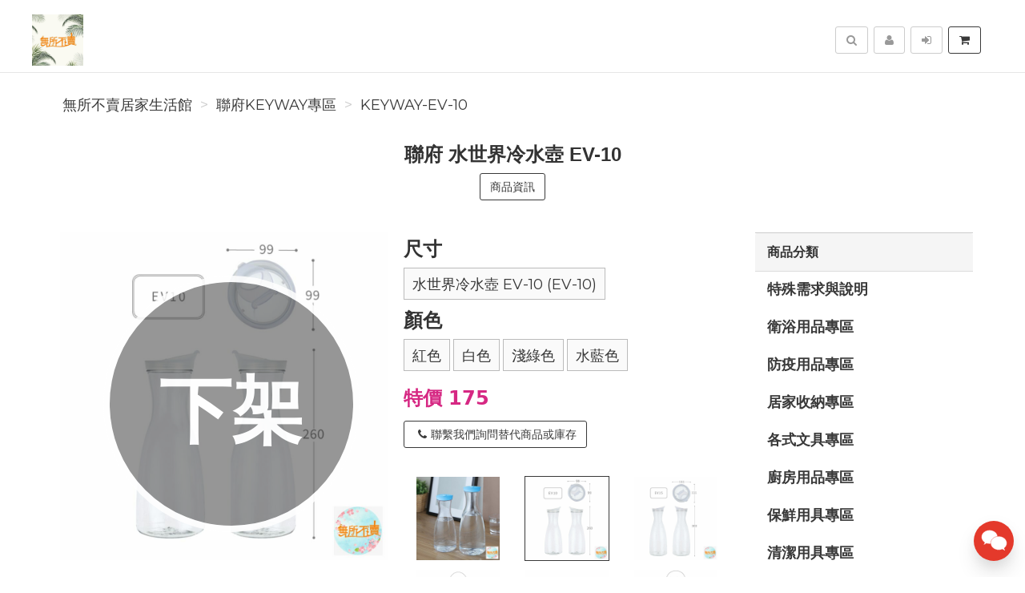

--- FILE ---
content_type: text/html; charset=UTF-8
request_url: https://wusobumai.com/product/KEYWAY-EV-10/%E8%81%AF%E5%BA%9C%E6%B0%B4%E4%B8%96%E7%95%8C%E5%86%B7%E6%B0%B4%E5%A3%BAEV-10
body_size: 17385
content:
<!DOCTYPE html>
<html lang="zh-tw">

<head>
        <title>聯府 水世界冷水壺 EV-10【KEYWAY-EV-10】&nbsp;-&nbsp;無所不賣居家生活館</title>

    <meta http-equiv="Content-Type" content="text/html; charset=UTF-8">
    <meta charset="utf-8">
    <meta name="viewport" content="width=device-width, initial-scale=1">
    <meta name="keywords" content="聯府水世界冷水壺EV-10">
    <meta name="description" content="聯府水世界冷水壺EV-10【KEYWAY-EV-10】(聯府KEYWAY專區)EV-10水世界冷水壺(1L)產品編號：EV10尺寸：99x99x260mmEV-15水世界冷水壺(1.5L)產品編號：EV15尺寸：111x111x303mm產品特色瓶蓋掀開設計，旋轉式壺蓋，蓋內的止水圈，防滲漏更密封，壺身流線型的設計，符合人體工學，方便拿取；透明身形，一目了然，有清新活力的淺綠色、靜謐沉穩的水藍色、" />
    <meta name="author" content="無所不賣居家生活館">
    <meta name="format-detection" content="telephone=no">

        <meta name="robots" content="all,follow">
    <meta name="googlebot" content="index,follow,snippet,archive">
    
    <!-- hreflang for Language -->
    <link rel="alternate" href="https://wusobumai.com/product/KEYWAY-EV-10/%E8%81%AF%E5%BA%9C%E6%B0%B4%E4%B8%96%E7%95%8C%E5%86%B7%E6%B0%B4%E5%A3%BAEV-10" hreflang="zh-tw" />
    <link rel="alternate" href="https://wusobumai.com/product/KEYWAY-EV-10/%E8%81%AF%E5%BA%9C%E6%B0%B4%E4%B8%96%E7%95%8C%E5%86%B7%E6%B0%B4%E5%A3%BAEV-10" hreflang="x-default" />

    <!-- Canonical URL -->
    <link rel="canonical" href="https://wusobumai.com/product/KEYWAY-EV-10/%E8%81%AF%E5%BA%9C%E6%B0%B4%E4%B8%96%E7%95%8C%E5%86%B7%E6%B0%B4%E5%A3%BAEV-10" />

    <!-- Facebook -->
    <meta property="fb:app_id" content="289412588407055" />
    <meta property="og:type" content="website" />
    <meta property="og:title" content="聯府 水世界冷水壺 EV-10【KEYWAY-EV-10】&nbsp;-&nbsp;無所不賣居家生活館" />
    <meta property="og:description" content="聯府水世界冷水壺EV-10【KEYWAY-EV-10】(聯府KEYWAY專區)EV-10水世界冷水壺(1L)產品編號：EV10尺寸：99x99x260mmEV-15水世界冷水壺(1.5L)產品編號：EV15尺寸：111x111x303mm產品特色瓶蓋掀開設計，旋轉式壺蓋，蓋內的止水圈，防滲漏更密封，壺身流線型的設計，符合人體工學，方便拿取；透明身形，一目了然，有清新活力的淺綠色、靜謐沉穩的水藍色、" />
    <meta property="og:image" content="https://img.fslol.com/pic/janesayhi/KEYWAY-EV-10/shop-1_cover.jpg" />
    <meta property="og:image:width" content="600" />
    <meta property="og:image:height" content="314" />
    <meta property="og:image:alt" content="無所不賣居家生活館 官方網站" />
    <meta property="og:site_name" content="無所不賣居家生活館" />
    <meta property="og:url" content="https://wusobumai.com/product/KEYWAY-EV-10/%E8%81%AF%E5%BA%9C%E6%B0%B4%E4%B8%96%E7%95%8C%E5%86%B7%E6%B0%B4%E5%A3%BAEV-10" />

    <!-- LinkedIn -->
    <meta prefix="og: http://ogp.me/ns#" property="og:type" content="website" />
    <meta prefix="og: http://ogp.me/ns#" property="og:title" content="聯府 水世界冷水壺 EV-10【KEYWAY-EV-10】&nbsp;-&nbsp;無所不賣居家生活館" />
    <meta prefix="og: http://ogp.me/ns#" property="og:image" content="https://img.fslol.com/pic/janesayhi/KEYWAY-EV-10/shop-1_cover.jpg" />
    <meta prefix="og: http://ogp.me/ns#" property="og:site_name" content="無所不賣居家生活館"/>
    <meta prefix="og: http://ogp.me/ns#" property="og:description" content="聯府水世界冷水壺EV-10【KEYWAY-EV-10】(聯府KEYWAY專區)EV-10水世界冷水壺(1L)產品編號：EV10尺寸：99x99x260mmEV-15水世界冷水壺(1.5L)產品編號：EV15尺寸：111x111x303mm產品特色瓶蓋掀開設計，旋轉式壺蓋，蓋內的止水圈，防滲漏更密封，壺身流線型的設計，符合人體工學，方便拿取；透明身形，一目了然，有清新活力的淺綠色、靜謐沉穩的水藍色、"/>

    <!-- Google+ -->
    <meta itemprop="name" content="聯府 水世界冷水壺 EV-10【KEYWAY-EV-10】&nbsp;-&nbsp;無所不賣居家生活館" />
    <meta itemprop="description" content="聯府水世界冷水壺EV-10【KEYWAY-EV-10】(聯府KEYWAY專區)EV-10水世界冷水壺(1L)產品編號：EV10尺寸：99x99x260mmEV-15水世界冷水壺(1.5L)產品編號：EV15尺寸：111x111x303mm產品特色瓶蓋掀開設計，旋轉式壺蓋，蓋內的止水圈，防滲漏更密封，壺身流線型的設計，符合人體工學，方便拿取；透明身形，一目了然，有清新活力的淺綠色、靜謐沉穩的水藍色、" />
    <meta itemprop="image" content="https://img.fslol.com/pic/janesayhi/KEYWAY-EV-10/shop-1_cover.jpg" />

        
        <!-- Pinterest Rich Pins -->
    <meta property="og:price:amount" content="175" />
            <meta property="og:price:currency" content="NTD" />
    
    <!-- Weibo -->
    <meta name ="weibo:type" content="webpage" />
    <meta name ="weibo:webpage:title" content="聯府 水世界冷水壺 EV-10【KEYWAY-EV-10】&nbsp;-&nbsp;無所不賣居家生活館" />
    <meta name ="weibo:webpage:description" content="聯府水世界冷水壺EV-10【KEYWAY-EV-10】(聯府KEYWAY專區)EV-10水世界冷水壺(1L)產品編號：EV10尺寸：99x99x260mmEV-15水世界冷水壺(1.5L)產品編號：EV15尺寸：111x111x303mm產品特色瓶蓋掀開設計，旋轉式壺蓋，蓋內的止水圈，防滲漏更密封，壺身流線型的設計，符合人體工學，方便拿取；透明身形，一目了然，有清新活力的淺綠色、靜謐沉穩的水藍色、" />
    <meta name ="weibo:webpage:image" content="https://img.fslol.com/pic/janesayhi/KEYWAY-EV-10/shop-1_cover.jpg" />

    <!-- Web Master Verification Code -->
        <meta name="msvalidate.01" content="F43311DAC785F370C35FA684E090BBB8" />
            <meta name="google-site-verification" content="0nVVzVlIPkogX2pYukH52Fhu6UVhjnrTkUZ8v8drdQs" />
            <meta name="yandex-verification" content="480feb45aad2251b" />
                <meta name="baidu-site-verification" content="code-yttLGacUBq" />
            <meta name="facebook-domain-verification" content="1oa38dfp9vmzj4kxdmcnvh6l3d25rc" />
        
          <script type="text/javascript">
        var KEY_REPLY_SETTING = {"line":"https:\/\/line.me\/R\/ti\/p\/%40xat.0000109985.e36","facebook":"109161079167337","email":"Service@wusobumai.com"};
      </script>
      <script data-align="right" data-overlay="false" id="keyreply-script" src="/js/lib/chat/widget.js?v=" data-color="#E4392B"></script>
    
    
    
    <!-- Global site tag (gtag.js) - Google Analytics -->
    <script async src="https://www.googletagmanager.com/gtag/js?id=G-2JJ22MCXKL"></script>
    <script>
      window.dataLayer = window.dataLayer || [];
      function gtag(){dataLayer.push(arguments);}
      gtag('js', new Date());

              gtag('config', 'G-2JJ22MCXKL');
              
      gtag('event', 'page_view', {
        'send_to': '',
        'ecomm_prodid': 'KEYWAY-EV-10'
      });
      
              gtag("event", "login", {
          method: "Site"
        });
      
    </script>
    

    
    <!-- Facebook Pixel Code -->
    <script>
      !function(f,b,e,v,n,t,s)
      {if(f.fbq)return;n=f.fbq=function(){n.callMethod?
      n.callMethod.apply(n,arguments):n.queue.push(arguments)};
      if(!f._fbq)f._fbq=n;n.push=n;n.loaded=!0;n.version='2.0';
      n.queue=[];t=b.createElement(e);t.async=!0;
      t.src=v;s=b.getElementsByTagName(e)[0];
      s.parentNode.insertBefore(t,s)}(window, document,'script',
      'https://connect.facebook.net/en_US/fbevents.js');
      fbq('init', '455740973075303');
      fbq('track', 'PageView');
    </script>
    <noscript><img height="1" width="1" style="display:none"
      src="https://www.facebook.com/tr?id=455740973075303&ev=PageView&noscript=1"
    /></noscript>
    <!-- End Facebook Pixel Code -->
    
    
    
    <script type="application/ld+json">
        {"@context":"http:\/\/schema.org","@type":"BreadcrumbList","itemListElement":[{"@type":"ListItem","position":1,"name":"\u7121\u6240\u4e0d\u8ce3\u5c45\u5bb6\u751f\u6d3b\u9928","item":"https:\/\/wusobumai.com"},{"@type":"ListItem","position":2,"name":"\u806f\u5e9cKEYWAY\u5c08\u5340","item":"https:\/\/wusobumai.com\/category\/%E8%81%AF%E5%BA%9CKEYWAY%E5%B0%88%E5%8D%80"},{"@type":"ListItem","position":3,"name":"KEYWAY-EV-10","item":"https:\/\/wusobumai.com\/product\/KEYWAY-EV-10\/%E8%81%AF%E5%BA%9C%E6%B0%B4%E4%B8%96%E7%95%8C%E5%86%B7%E6%B0%B4%E5%A3%BAEV-10"}]}
    </script>

    <script type="text/javascript">
      var COUPON_CALLBACK = function () {};
    </script>
        <!-- Favicon -->
    <link rel="apple-touch-icon" sizes="57x57" href="/favicon/apple-touch-icon-57x57.png">
    <link rel="apple-touch-icon" sizes="60x60" href="/favicon/apple-touch-icon-60x60.png">
    <link rel="apple-touch-icon" sizes="72x72" href="/favicon/apple-touch-icon-72x72.png">
    <link rel="apple-touch-icon" sizes="76x76" href="/favicon/apple-touch-icon-76x76.png">
    <link rel="apple-touch-icon" sizes="114x114" href="/favicon/apple-touch-icon-114x114.png">
    <link rel="apple-touch-icon" sizes="120x120" href="/favicon/apple-touch-icon-120x120.png">
    <link rel="apple-touch-icon" sizes="144x144" href="/favicon/android-chrome-144x144.png">
    <link rel="apple-touch-icon" sizes="152x152" href="/favicon/apple-touch-icon-152x152.png">
    <link rel="apple-touch-icon" sizes="180x180" href="/favicon/apple-touch-icon-180x180.png">
    <link rel="icon" type="image/png" href="/favicon/android-chrome-192x192.png" sizes="192x192">
    <link rel="icon" type="image/png" href="/favicon/favicon-32x32.png" sizes="32x32">
    <link rel="icon" type="image/png" href="/favicon/favicon-96x96.png" sizes="96x96">
    <link rel="icon" type="image/png" href="/favicon/favicon-16x16.png" sizes="16x16">
    <link rel="manifest" href="/manifest.json">

    <!-- Google Fonts -->
    <link href='//fonts.googleapis.com/css?family=Montserrat:400,700|Merriweather:400,400italic' rel='stylesheet' type='text/css'>

     <!-- our project just needs Font Awesome Solid + Brands -->
    <link href="/css/font-awesome-v6/css/fontawesome.min.css" rel="stylesheet">
    <link href="/css/font-awesome-v6/css/brands.min.css" rel="stylesheet">
    <link href="/css/font-awesome-v6/css/solid.min.css" rel="stylesheet">

    <!-- Font Awesome css -->
    <link href="/css/font-awesome/all.min.css" rel="stylesheet">
    <link href="/css/font-awesome.css" rel="stylesheet">

    <!-- Bootstrap css -->
    <link href="/css/bootstrap.min.css" rel="stylesheet">

    <!-- Theme stylesheet -->
    <link href="/css/style.default.css" rel="stylesheet" id="theme-stylesheet">

    <!-- Fslol stylesheet -->
    <link href="/css/custom.css" rel="stylesheet">

    <!-- Custom stylesheet -->
    
    <!-- Responsivity for older IE -->
    <script src="/js/respond.min.js"></script>

    <link href="/lib/ekko-lightbox/ekko-lightbox.css" rel="stylesheet">

    <!-- Google Search Engine -->
    <meta name="robots" content="max-image-preview:large">

    <!-- Facebook DPA-->
    <meta property="product:brand" content="無所不賣居家生活館" />
    <meta property="product:availability" content="out of stock" />
    <meta property="product:condition" content="new" />
    <meta property="product:amount" content="175" />
    <meta property="product:retailer_item_id" content="KEYWAY-EV-10" />
    <meta property="product:price:currency" content="TWD">

    <script type="application/ld+json">
        {"@context":"https:\/\/schema.org","@type":"Product","name":"\u806f\u5e9c \u6c34\u4e16\u754c\u51b7\u6c34\u58fa EV-10\u3010KEYWAY-EV-10\u3011 ","brand":{"@type":"Brand","name":"\u7121\u6240\u4e0d\u8ce3\u5c45\u5bb6\u751f\u6d3b\u9928"},"description":"\u806f\u5e9c\u6c34\u4e16\u754c\u51b7\u6c34\u58faEV-10\u3010KEYWAY-EV-10\u3011(\u806f\u5e9cKEYWAY\u5c08\u5340)EV-10\u6c34\u4e16\u754c\u51b7\u6c34\u58fa(1L)\u7522\u54c1\u7de8\u865f\uff1aEV10\u5c3a\u5bf8\uff1a99x99x260mmEV-15\u6c34\u4e16\u754c\u51b7\u6c34\u58fa(1.5L)\u7522\u54c1\u7de8\u865f\uff1aEV15\u5c3a\u5bf8\uff1a111x111x303mm\u7522\u54c1\u7279\u8272\u74f6\u84cb\u6380\u958b\u8a2d\u8a08\uff0c\u65cb\u8f49\u5f0f\u58fa\u84cb\uff0c\u84cb\u5167\u7684\u6b62\u6c34\u5708\uff0c\u9632\u6ef2\u6f0f\u66f4\u5bc6\u5c01\uff0c\u58fa\u8eab\u6d41\u7dda\u578b\u7684\u8a2d\u8a08\uff0c\u7b26\u5408\u4eba\u9ad4\u5de5\u5b78\uff0c\u65b9\u4fbf\u62ff\u53d6\uff1b\u900f\u660e\u8eab\u5f62\uff0c\u4e00\u76ee\u4e86\u7136\uff0c\u6709\u6e05\u65b0\u6d3b\u529b\u7684\u6dfa\u7da0\u8272\u3001\u975c\u8b10\u6c89\u7a69\u7684\u6c34\u85cd\u8272\u3001","image":"https:\/\/img.fslol.com\/pic\/janesayhi\/KEYWAY-EV-10\/shop-1_cover.jpg","productID":"KEYWAY-EV-10","sku":"KEYWAY-EV-10","mpn":"KEYWAY-EV-10","category":"\u806f\u5e9cKEYWAY\u5c08\u5340","offers":{"@type":"Offer","availability":"https:\/\/schema.org\/InStock","price":175,"priceCurrency":"TWD","url":"https:\/\/wusobumai.com\/product\/KEYWAY-EV-10\/%E8%81%AF%E5%BA%9C%E6%B0%B4%E4%B8%96%E7%95%8C%E5%86%B7%E6%B0%B4%E5%A3%BAEV-10","priceValidUntil":"2023-05-18","hasMerchantReturnPolicy":{"@type":"MerchantReturnPolicy","applicableCountry":"TW","returnPolicyCategory":"https:\/\/schema.org\/MerchantReturnFiniteReturnWindow","merchantReturnDays":7,"returnMethod":"https:\/\/schema.org\/ReturnByMail","returnFees":"https:\/\/schema.org\/ReturnFeesCustomerResponsibility"},"shippingDetails":{"@type":"OfferShippingDetails","shippingRate":{"@type":"MonetaryAmount","value":"200","currency":"TWD"},"shippingDestination":{"@type":"DefinedRegion","addressCountry":"TW"},"deliveryTime":{"@type":"ShippingDeliveryTime","businessDays":{"@type":"OpeningHoursSpecification","dayOfWeek":["https:\/\/schema.org\/Monday","https:\/\/schema.org\/Tuesday","https:\/\/schema.org\/Wednesday","https:\/\/schema.org\/Thursday","https:\/\/schema.org\/Friday"]},"cutoffTime":"18:00:15Z","handlingTime":{"@type":"QuantitativeValue","minValue":1,"maxValue":2,"unitCode":"d"},"transitTime":{"@type":"QuantitativeValue","minValue":1,"maxValue":3,"unitCode":"d"}}}},"aggregateRating":{"@type":"AggregateRating","ratingValue":"4.8","reviewCount":"11"}}
    </script>
    <script type="application/ld+json">
            </script>

</head>
<body>

    
<!-- Google Tag Manager (noscript) -->
<noscript><iframe src="https://www.googletagmanager.com/ns.html?id=GTM-MBJTZM7"
height="0" width="0" style="display:none;visibility:hidden"></iframe></noscript>
<!-- End Google Tag Manager (noscript) -->


    <div class="navbar navbar-default navbar-fixed-top yamm" role="navigation" id="navbar">
    <div class="container">
    <div class="navbar-header">

        <a class="navbar-brand home" href="/">
            <img src="/resource/merchant/janesayhi/resource/logo.png" alt="無所不賣居家生活館 logo" class="hidden-xs hidden-sm">
            <img src="/resource/merchant/janesayhi/resource/logo-small.png" alt="無所不賣居家生活館 logo" class="visible-xs visible-sm"><span class="sr-only">無所不賣居家生活館</span>
        </a>

        <div class="navbar-buttons">

            <button type="button" class="navbar-toggle btn-primary" data-toggle="collapse" data-target="#navigation">
                <span class="sr-only">選單</span>
                <i class="fa fa-align-justify"></i>
            </button>

            
            <button type="button" class="navbar-toggle btn-default cart-button" data-toggle="collapse" data-toggle="tooltip" data-placement="bottom" title="購物車">
                <i class="fa fa-shopping-cart"></i>
            </button>

            <button type="button" class="navbar-toggle btn-default" data-toggle="collapse" data-target="#search" data-toggle="tooltip" data-placement="bottom" title="搜尋商品">
                <i class="fa fa-search"></i>
            </button>

                            <button type="button" class="navbar-toggle btn-default" data-toggle="modal" data-target="#login-modal" data-toggle="tooltip" data-placement="bottom" title="登入">
                    <i class="fa fa-sign-in"></i>
                </button>
                <a href="/register?redirect=/" class="navbar-toggle btn-default hidden-sm hidden-xs" data-toggle="tooltip" data-placement="bottom" title="註冊">
                    <i class="fa fa-user"></i>
                </a>
            
        </div>
    </div>
    <!--/.navbar-header -->

    <div class="navbar-collapse collapse" id="navigation">
        <ul class="nav navbar-nav navbar-left">

                                                                        <li class="hidden-lg hidden-md hidden-sm "><a href="/category/%E7%89%B9%E6%AE%8A%E9%9C%80%E6%B1%82%E8%88%87%E8%AA%AA%E6%98%8E-60/1">特殊需求與說明</a></li>
                                                                                                            <li class="hidden-lg hidden-md hidden-sm dropdown yamm-fw">
                            <a href="/category/%E8%A1%9B%E6%B5%B4%E7%94%A8%E5%93%81%E5%B0%88%E5%8D%80-42/1" class="dropdown-toggle" data-toggle="dropdown" aria-expanded="true">衛浴用品專區
                                                            </a>
                            <ul class="dropdown-menu">
                                <li>
                                    <div class="yamm-content">
                                        <div class="row">
                                            <div class="col-sm-12">
                                                <h3><a href="/category/%E8%A1%9B%E6%B5%B4%E7%94%A8%E5%93%81%E5%B0%88%E5%8D%80-42/1">所有衛浴用品專區</a></h3>
                                                <ul>
                                                                                                            <li><h3><a style="font-size: 20px;" href="/category/%E6%B3%A1%E6%BE%A1%E6%A1%B6%E6%B3%A1%E8%85%B3%E6%A1%B6-44/1">泡澡桶/泡腳桶</a></h3></li>
                                                                                                            <li><h3><a style="font-size: 20px;" href="/category/%E6%B4%97%E9%AB%AE%E7%B2%BE%E6%B4%97%E9%AB%AE%E9%9C%B2%E6%B2%90%E6%B5%B4%E4%B9%B3%E6%B2%90%E6%B5%B4%E9%9C%B2-56/1">洗髮精/洗髮露/沐浴乳/沐浴露</a></h3></li>
                                                                                                            <li><h3><a style="font-size: 20px;" href="/category/%E8%87%89%E7%9B%86%E6%B0%B4%E7%93%A2-43/1">臉盆/水瓢</a></h3></li>
                                                                                                            <li><h3><a style="font-size: 20px;" href="/category/%E9%A6%AC%E6%A1%B6%E5%88%B7%E9%9A%A8%E6%89%8B%E5%88%B7-23/1">馬桶刷/隨手刷</a></h3></li>
                                                                                                    </ul>
                                            </div>
                                        </div>
                                    </div>
                                    <div class="footer clearfix hidden-xs">
                                        <h4 class="pull-right">衛浴用品專區</h4>
                                        <div class="buttons pull-left">
                                                                                    </div>
                                    </div>

                                </li>
                            </ul>
                        </li>
                                                                                                            <li class="hidden-lg hidden-md hidden-sm "><a href="/category/%E9%98%B2%E7%96%AB%E7%94%A8%E5%93%81%E5%B0%88%E5%8D%80-58/1">防疫用品專區</a></li>
                                                                                                            <li class="hidden-lg hidden-md hidden-sm dropdown yamm-fw">
                            <a href="/category/%E5%B1%85%E5%AE%B6%E6%94%B6%E7%B4%8D%E5%B0%88%E5%8D%80-33/1" class="dropdown-toggle" data-toggle="dropdown" aria-expanded="true">居家收納專區
                                                            </a>
                            <ul class="dropdown-menu">
                                <li>
                                    <div class="yamm-content">
                                        <div class="row">
                                            <div class="col-sm-12">
                                                <h3><a href="/category/%E5%B1%85%E5%AE%B6%E6%94%B6%E7%B4%8D%E5%B0%88%E5%8D%80-33/1">所有居家收納專區</a></h3>
                                                <ul>
                                                                                                            <li><h3><a style="font-size: 20px;" href="/category/3M%E7%84%A1%E7%97%95%E5%8B%BE%28%E9%89%A4%29%E3%80%81%E6%8E%9B%E6%89%A3%E7%84%A1%E7%97%95%E8%86%A0%E6%A2%9D-1/1">3M無痕勾(鉤)、掛扣/無痕膠條</a></h3></li>
                                                                                                            <li><h3><a style="font-size: 20px;" href="/category/3M%E7%84%A1%E7%97%95%E9%98%B2%E6%B0%B4%E6%94%B6%E7%B4%8D%E6%8E%9B%E6%9E%B6-28/1">3M無痕防水收納掛架</a></h3></li>
                                                                                                            <li><h3><a style="font-size: 20px;" href="/category/%E5%90%89%E7%B1%B3%E7%B1%83-49/1">吉米籃</a></h3></li>
                                                                                                            <li><h3><a style="font-size: 20px;" href="/category/%E6%8A%BD%E5%B1%9C%E6%95%B4%E7%90%86%E6%AB%83-21/1">抽屜整理櫃</a></h3></li>
                                                                                                            <li><h3><a style="font-size: 20px;" href="/category/%E6%8A%BD%E5%B1%9C%E6%95%B4%E7%90%86%E7%AE%B1-20/1">抽屜整理箱</a></h3></li>
                                                                                                            <li><h3><a style="font-size: 20px;" href="/category/%E6%8E%80%E8%93%8B%E5%BC%8F%E6%95%B4%E7%90%86%E7%AE%B1-29/1">掀蓋式整理箱</a></h3></li>
                                                                                                            <li><h3><a style="font-size: 20px;" href="/category/%E6%94%B6%E7%B4%8D%E6%9E%B6%E6%95%B4%E7%90%86%E6%9E%B6%E6%94%B6%E7%B4%8D%E6%8E%A8%E8%BB%8A-74/1">收納架/整理架/收納推車</a></h3></li>
                                                                                                            <li><h3><a style="font-size: 20px;" href="/category/%E6%94%B6%E7%B4%8D%E6%AB%83%E9%9E%8B%E6%AB%83%E9%9E%8B%E6%9E%B6-14/1">收納櫃/鞋櫃/鞋架</a></h3></li>
                                                                                                            <li><h3><a style="font-size: 20px;" href="/category/%E6%94%B6%E7%B4%8D%E7%9B%92%E6%95%B4%E7%90%86%E7%9B%92-5/1">收納盒/整理盒</a></h3></li>
                                                                                                            <li><h3><a style="font-size: 20px;" href="/category/%E6%94%B6%E7%B4%8D%E7%B1%83%E7%BD%AE%E7%89%A9%E7%B1%83%E6%B4%97%E8%A1%A3%E7%B1%83%E8%B3%BC%E7%89%A9%E7%B1%83-67/1">收納籃/置物籃/洗衣籃/購物籃</a></h3></li>
                                                                                                            <li><h3><a style="font-size: 20px;" href="/category/%E6%9B%B8%E7%B1%8D%E6%95%B4%E7%90%86%E6%9E%B6-16/1">書籍整理架</a></h3></li>
                                                                                                            <li><h3><a style="font-size: 20px;" href="/category/%E6%A1%8C%E4%B8%8A%E6%94%B6%E7%B4%8D%E6%AB%83-77/1">桌上收納櫃</a></h3></li>
                                                                                                            <li><h3><a style="font-size: 20px;" href="/category/%E6%BB%91%E8%BC%AA%E6%95%B4%E7%90%86%E7%AE%B1-76/1">滑輪整理箱</a></h3></li>
                                                                                                            <li><h3><a style="font-size: 20px;" href="/category/%E7%9B%B4%E5%8F%96%E5%BC%8F%E6%94%B6%E7%B4%8D%E7%AE%B1-19/1">直取式收納箱</a></h3></li>
                                                                                                            <li><h3><a style="font-size: 20px;" href="/category/%E8%A1%A3%E6%9E%B6-45/1">衣架</a></h3></li>
                                                                                                    </ul>
                                            </div>
                                        </div>
                                    </div>
                                    <div class="footer clearfix hidden-xs">
                                        <h4 class="pull-right">居家收納專區</h4>
                                        <div class="buttons pull-left">
                                                                                    </div>
                                    </div>

                                </li>
                            </ul>
                        </li>
                                                                                                            <li class="hidden-lg hidden-md hidden-sm dropdown yamm-fw">
                            <a href="/category/%E5%90%84%E5%BC%8F%E6%96%87%E5%85%B7%E5%B0%88%E5%8D%80-34/1" class="dropdown-toggle" data-toggle="dropdown" aria-expanded="true">各式文具專區
                                                            </a>
                            <ul class="dropdown-menu">
                                <li>
                                    <div class="yamm-content">
                                        <div class="row">
                                            <div class="col-sm-12">
                                                <h3><a href="/category/%E5%90%84%E5%BC%8F%E6%96%87%E5%85%B7%E5%B0%88%E5%8D%80-34/1">所有各式文具專區</a></h3>
                                                <ul>
                                                                                                            <li><h3><a style="font-size: 20px;" href="/category/%E4%BE%BF%E5%88%A9%E8%B2%BC%E4%BE%BF%E6%A2%9D%E7%B4%99%E6%A8%99%E7%B1%A4%E7%B4%99-15/1">便利貼/便條紙/標籤紙</a></h3></li>
                                                                                                            <li><h3><a style="font-size: 20px;" href="/category/%E5%89%AA%E5%88%80%E7%BE%8E%E5%B7%A5%E5%88%80-69/1">剪刀/美工刀</a></h3></li>
                                                                                                            <li><h3><a style="font-size: 20px;" href="/category/%E5%A4%BE%E9%8F%88%E8%A2%8B-2/1">夾鏈袋</a></h3></li>
                                                                                                            <li><h3><a style="font-size: 20px;" href="/category/%E6%A1%8C%E9%9D%A2%E6%94%B6%E7%B4%8D-78/1">桌面收納</a></h3></li>
                                                                                                            <li><h3><a style="font-size: 20px;" href="/category/%E8%86%A0%E5%B8%B6%E9%9B%99%E9%9D%A2%E8%86%A0%E7%B5%95%E7%B7%A3%E8%86%A0%E5%B8%B6%E5%A4%A7%E5%8A%9B%E8%86%A0%E5%B8%83-68/1">膠帶/雙面膠/絕緣膠帶/大力膠布</a></h3></li>
                                                                                                            <li><h3><a style="font-size: 20px;" href="/category/%E8%86%A0%E6%B0%B4%E7%99%BD%E8%86%A0%E5%8F%A3%E7%B4%85%E8%86%A0%E9%BB%8F%E8%91%97%E5%8A%91%E6%8E%A5%E8%91%97%E5%8A%91-70/1">膠水/白膠/口紅膠/黏著劑/接著劑</a></h3></li>
                                                                                                    </ul>
                                            </div>
                                        </div>
                                    </div>
                                    <div class="footer clearfix hidden-xs">
                                        <h4 class="pull-right">各式文具專區</h4>
                                        <div class="buttons pull-left">
                                                                                    </div>
                                    </div>

                                </li>
                            </ul>
                        </li>
                                                                                                            <li class="hidden-lg hidden-md hidden-sm dropdown yamm-fw">
                            <a href="/category/%E5%BB%9A%E6%88%BF%E7%94%A8%E5%93%81%E5%B0%88%E5%8D%80-36/1" class="dropdown-toggle" data-toggle="dropdown" aria-expanded="true">廚房用品專區
                                                            </a>
                            <ul class="dropdown-menu">
                                <li>
                                    <div class="yamm-content">
                                        <div class="row">
                                            <div class="col-sm-12">
                                                <h3><a href="/category/%E5%BB%9A%E6%88%BF%E7%94%A8%E5%93%81%E5%B0%88%E5%8D%80-36/1">所有廚房用品專區</a></h3>
                                                <ul>
                                                                                                            <li><h3><a style="font-size: 20px;" href="/category/%E5%BB%9A%E6%88%BF%E8%AA%BF%E7%90%86%E7%94%A8%E5%93%81-30/1">廚房調理用品</a></h3></li>
                                                                                                            <li><h3><a style="font-size: 20px;" href="/category/%E6%A8%82%E6%89%A3%E4%BF%9D%E6%BA%AB%E4%BF%9D%E5%86%B7%E7%9B%B8%E9%97%9C-62/1">樂扣保溫保冷相關</a></h3></li>
                                                                                                            <li><h3><a style="font-size: 20px;" href="/category/%E6%A8%82%E6%89%A3%E6%B0%B4%E5%A3%BA%E6%B0%B4%E6%9D%AF-32/1">樂扣水壺/水杯</a></h3></li>
                                                                                                            <li><h3><a style="font-size: 20px;" href="/category/%E6%A8%82%E6%89%A3%E9%8D%8B%E5%85%B7-54/1">樂扣鍋具</a></h3></li>
                                                                                                            <li><h3><a style="font-size: 20px;" href="/category/%E8%81%AF%E5%BA%9C%E6%B0%B4%E5%A3%BA-41/1">聯府 水壺</a></h3></li>
                                                                                                    </ul>
                                            </div>
                                        </div>
                                    </div>
                                    <div class="footer clearfix hidden-xs">
                                        <h4 class="pull-right">廚房用品專區</h4>
                                        <div class="buttons pull-left">
                                                                                    </div>
                                    </div>

                                </li>
                            </ul>
                        </li>
                                                                                                            <li class="hidden-lg hidden-md hidden-sm dropdown yamm-fw">
                            <a href="/category/%E4%BF%9D%E9%AE%AE%E7%94%A8%E5%85%B7%E5%B0%88%E5%8D%80-35/1" class="dropdown-toggle" data-toggle="dropdown" aria-expanded="true">保鮮用具專區
                                                            </a>
                            <ul class="dropdown-menu">
                                <li>
                                    <div class="yamm-content">
                                        <div class="row">
                                            <div class="col-sm-12">
                                                <h3><a href="/category/%E4%BF%9D%E9%AE%AE%E7%94%A8%E5%85%B7%E5%B0%88%E5%8D%80-35/1">所有保鮮用具專區</a></h3>
                                                <ul>
                                                                                                            <li><h3><a style="font-size: 20px;" href="/category/%E4%BF%9D%E9%AE%AE%E8%86%9C%E4%BF%9D%E9%AE%AE%E7%9B%92-3/1">保鮮膜/保鮮盒</a></h3></li>
                                                                                                            <li><h3><a style="font-size: 20px;" href="/category/%E6%A8%82%E6%89%A3%E4%BF%9D%E9%AE%AE%E7%9B%92-31/1">樂扣保鮮盒</a></h3></li>
                                                                                                            <li><h3><a style="font-size: 20px;" href="/category/%E9%A3%9F%E7%89%A9%E4%BF%9D%E9%AE%AE_%E4%BF%9D%E9%AE%AE%E8%A2%8B%E3%80%81%E5%AF%86%E5%AF%A6%E8%A2%8B%E3%80%81%E4%BF%9D%E9%AE%AE%E8%86%9C-22/1">食物保鮮_保鮮袋、密實袋、保鮮膜</a></h3></li>
                                                                                                    </ul>
                                            </div>
                                        </div>
                                    </div>
                                    <div class="footer clearfix hidden-xs">
                                        <h4 class="pull-right">保鮮用具專區</h4>
                                        <div class="buttons pull-left">
                                                                                    </div>
                                    </div>

                                </li>
                            </ul>
                        </li>
                                                                                                            <li class="hidden-lg hidden-md hidden-sm dropdown yamm-fw">
                            <a href="/category/%E6%B8%85%E6%BD%94%E7%94%A8%E5%85%B7%E5%B0%88%E5%8D%80-17/1" class="dropdown-toggle" data-toggle="dropdown" aria-expanded="true">清潔用具專區
                                                            </a>
                            <ul class="dropdown-menu">
                                <li>
                                    <div class="yamm-content">
                                        <div class="row">
                                            <div class="col-sm-12">
                                                <h3><a href="/category/%E6%B8%85%E6%BD%94%E7%94%A8%E5%85%B7%E5%B0%88%E5%8D%80-17/1">所有清潔用具專區</a></h3>
                                                <ul>
                                                                                                            <li><h3><a style="font-size: 20px;" href="/category/%E5%9E%83%E5%9C%BE%E6%A1%B6-12/1">垃圾桶</a></h3></li>
                                                                                                            <li><h3><a style="font-size: 20px;" href="/category/%E6%8E%83%E9%99%A4%E7%94%A8%E5%85%B7-10/1">掃除用具</a></h3></li>
                                                                                                            <li><h3><a style="font-size: 20px;" href="/category/%E6%B8%85%E6%BD%94%E5%8A%91-27/1">清潔劑</a></h3></li>
                                                                                                            <li><h3><a style="font-size: 20px;" href="/category/%E8%8F%9C%E7%93%9C%E5%B8%83%E6%8A%B9%E5%B8%83%E9%8B%BC%E7%B5%B2%E7%90%83%E6%9D%AF%E5%88%B7%E6%89%8B%E5%A5%97-7/1">菜瓜布/抹布/鋼絲球/杯刷/手套</a></h3></li>
                                                                                                            <li><h3><a style="font-size: 20px;" href="/category/%E9%A6%AC%E6%A1%B6%E5%88%B7%E3%80%81%E9%9A%A8%E6%89%8B%E5%88%B7-24/1">馬桶刷、隨手刷</a></h3></li>
                                                                                                    </ul>
                                            </div>
                                        </div>
                                    </div>
                                    <div class="footer clearfix hidden-xs">
                                        <h4 class="pull-right">清潔用具專區</h4>
                                        <div class="buttons pull-left">
                                                                                    </div>
                                    </div>

                                </li>
                            </ul>
                        </li>
                                                                                                            <li class="hidden-lg hidden-md hidden-sm dropdown yamm-fw">
                            <a href="/category/%E7%94%9F%E6%B4%BB%E7%94%A8%E5%93%81%E5%B0%88%E5%8D%80-11/1" class="dropdown-toggle" data-toggle="dropdown" aria-expanded="true">生活用品專區
                                                            </a>
                            <ul class="dropdown-menu">
                                <li>
                                    <div class="yamm-content">
                                        <div class="row">
                                            <div class="col-sm-12">
                                                <h3><a href="/category/%E7%94%9F%E6%B4%BB%E7%94%A8%E5%93%81%E5%B0%88%E5%8D%80-11/1">所有生活用品專區</a></h3>
                                                <ul>
                                                                                                            <li><h3><a style="font-size: 20px;" href="/category/%E4%BF%9D%E5%81%A5%E8%AD%B7%E7%90%86%E7%94%A8%E5%93%81-71/1">保健護理用品</a></h3></li>
                                                                                                            <li><h3><a style="font-size: 20px;" href="/category/%E5%8F%A3%E7%BD%A9-18/1">口罩</a></h3></li>
                                                                                                            <li><h3><a style="font-size: 20px;" href="/category/%E5%8F%A3%E8%85%94%E4%BF%9D%E5%81%A5-4/1">口腔保健</a></h3></li>
                                                                                                            <li><h3><a style="font-size: 20px;" href="/category/%E5%90%84%E7%A8%AE%E6%88%B6%E5%A4%96%E5%AE%A4%E5%85%A7%E6%A4%85%E5%AD%90-13/1">各種戶外室內椅子</a></h3></li>
                                                                                                            <li><h3><a style="font-size: 20px;" href="/category/%E5%A4%BE%E9%8F%88%E8%A2%8B-50/1">夾鏈袋</a></h3></li>
                                                                                                            <li><h3><a style="font-size: 20px;" href="/category/%E5%AC%B0%E5%B9%BC%E7%AB%A5%E7%94%A8%E5%93%81-51/1">嬰幼童用品</a></h3></li>
                                                                                                            <li><h3><a style="font-size: 20px;" href="/category/%E6%89%8B%E5%A5%97-63/1">手套</a></h3></li>
                                                                                                            <li><h3><a style="font-size: 20px;" href="/category/%E6%B0%B8%E6%98%8C%E5%AF%B6%E7%9F%B3%E7%89%8C%E6%B0%B4%E5%A3%BA-59/1">永昌寶石牌水壺</a></h3></li>
                                                                                                            <li><h3><a style="font-size: 20px;" href="/category/%E6%B1%BD%E8%BB%8A%E7%94%A8%E5%93%81-26/1">汽車用品</a></h3></li>
                                                                                                            <li><h3><a style="font-size: 20px;" href="/category/%E6%B9%AF%E5%8C%99%E7%AD%B7%E5%AD%90%E5%8F%89%E5%AD%90-73/1">湯匙/筷子/叉子</a></h3></li>
                                                                                                            <li><h3><a style="font-size: 20px;" href="/category/%E7%A9%BA%E6%B0%A3%E6%BF%BE%E7%B6%B2-25/1">空氣濾網</a></h3></li>
                                                                                                            <li><h3><a style="font-size: 20px;" href="/category/%E8%80%B3%E5%A1%9E-72/1">耳塞</a></h3></li>
                                                                                                            <li><h3><a style="font-size: 20px;" href="/category/%E8%8D%B3%E7%97%98%E8%B2%BC-64/1">荳痘貼</a></h3></li>
                                                                                                            <li><h3><a style="font-size: 20px;" href="/category/%E9%98%B2%E6%BB%91%E8%B2%BC%E7%89%87%E9%98%B2%E6%BB%91%E6%A2%9D%E9%98%B2%E6%92%9E%E7%B6%BF%E9%98%B2%E8%AD%B7%E9%82%8A%E6%A2%9D%E9%98%B2%E6%92%9E%E8%AD%B7%E8%A7%92%E9%98%B2%E6%BB%91%E5%9C%B0%E5%A2%8A%E4%BF%9D%E8%AD%B7%E5%A2%8A-8/1">防滑貼片/防滑條/防撞綿/防護邊條/防撞護角/防滑地墊/保護墊</a></h3></li>
                                                                                                            <li><h3><a style="font-size: 20px;" href="/category/%E9%98%B2%E7%96%AB%E7%9C%BC%E9%8F%A1-66/1">防疫眼鏡</a></h3></li>
                                                                                                            <li><h3><a style="font-size: 20px;" href="/category/%E9%9B%A8%E8%A1%A3-65/1">雨衣</a></h3></li>
                                                                                                    </ul>
                                            </div>
                                        </div>
                                    </div>
                                    <div class="footer clearfix hidden-xs">
                                        <h4 class="pull-right">生活用品專區</h4>
                                        <div class="buttons pull-left">
                                                                                    </div>
                                    </div>

                                </li>
                            </ul>
                        </li>
                                                                                                            <li class="hidden-lg hidden-md hidden-sm dropdown yamm-fw">
                            <a href="/category/%E5%93%81%E7%89%8C%E7%B8%BD%E8%A6%BD-37/1" class="dropdown-toggle" data-toggle="dropdown" aria-expanded="true">品牌總覽
                                                            </a>
                            <ul class="dropdown-menu">
                                <li>
                                    <div class="yamm-content">
                                        <div class="row">
                                            <div class="col-sm-12">
                                                <h3><a href="/category/%E5%93%81%E7%89%8C%E7%B8%BD%E8%A6%BD-37/1">所有品牌總覽</a></h3>
                                                <ul>
                                                                                                            <li><h3><a style="font-size: 20px;" href="/category/3M%E5%B0%88%E5%8D%80-38/1">3M專區</a></h3></li>
                                                                                                            <li><h3><a style="font-size: 20px;" href="/category/3M%E8%BB%8A%E7%94%A8%E5%95%86%E5%93%81-61/1">3M車用商品</a></h3></li>
                                                                                                            <li><h3><a style="font-size: 20px;" href="/category/%E4%B8%8A%E9%BE%8D%E5%B0%88%E5%8D%80-52/1">上龍專區</a></h3></li>
                                                                                                            <li><h3><a style="font-size: 20px;" href="/category/%E4%BD%B3%E6%96%AF%E6%8D%B7%E5%B0%88%E5%8D%80-46/1">佳斯捷專區</a></h3></li>
                                                                                                            <li><h3><a style="font-size: 20px;" href="/category/%E5%90%89%E5%A5%BD%E7%94%9F%E6%B4%BB%E5%B1%8B%E5%B0%88%E5%8D%80-53/1">吉好生活屋專區</a></h3></li>
                                                                                                            <li><h3><a style="font-size: 20px;" href="/category/%E5%90%89%E7%B1%B3%E5%B0%88%E5%8D%80-48/1">吉米專區</a></h3></li>
                                                                                                            <li><h3><a style="font-size: 20px;" href="/category/%E5%A6%99%E6%BD%94%E5%B0%88%E5%8D%80-55/1">妙潔專區</a></h3></li>
                                                                                                            <li><h3><a style="font-size: 20px;" href="/category/%E5%B0%8F%E9%9B%86%E5%90%88%E5%B0%88%E5%8D%80-47/1">小集合專區</a></h3></li>
                                                                                                            <li><h3><a style="font-size: 20px;" href="/category/%E6%A8%82%E6%89%A3%E6%A8%82%E6%89%A3LocknLock%E5%B0%88%E5%8D%80-39/1">樂扣樂扣LocknLock專區</a></h3></li>
                                                                                                            <li><h3><a style="font-size: 20px;" href="/category/%E7%BF%B0%E5%BA%AD%E5%B0%88%E5%8D%80-57/1">翰庭專區</a></h3></li>
                                                                                                            <li><h3><a style="font-size: 20px;" href="/category/%E8%81%AF%E5%BA%9CKEYWAY%E5%B0%88%E5%8D%80-40/1">聯府KEYWAY專區</a></h3></li>
                                                                                                    </ul>
                                            </div>
                                        </div>
                                    </div>
                                    <div class="footer clearfix hidden-xs">
                                        <h4 class="pull-right">品牌總覽</h4>
                                        <div class="buttons pull-left">
                                                                                    </div>
                                    </div>

                                </li>
                            </ul>
                        </li>
                                                
                            <li class="hidden-sm hidden-md hidden-lg">
                    <a href="/register?redirect=/">註冊</a>
                </li>
                <li class="hidden-sm hidden-md hidden-lg ">
                    <a href="javascript:void(0);" data-toggle="modal" data-target="#login-modal">登入</a>
                <li>
                                </ul>
    </div>

    <div class="navbar-collapse collapse right" id="basket-overview">
        <a href="javascript:void(0);" class="btn btn-primary navbar-btn cart-button" data-toggle="tooltip" data-placement="bottom" title="購物車">
            <i class="fa fa-shopping-cart"></i>
            <span class="hidden-sm">
                <span id="navbar-cart-counter"></span>
                <span class="hidden-md"></span>
            </span>
        </a>
    </div>
    <!--/.nav-collapse -->

        <div class="navbar-collapse collapse right">
        <a type="button" class="btn navbar-btn btn-default" data-toggle="modal" data-target="#login-modal" data-toggle="tooltip" data-placement="bottom" title="登入">
            <i class="fa fa-sign-in"></i>
            <span class="hidden-md"></span>
        </a>
    </div>
    <div class="navbar-collapse collapse right">
        <a href="/register?redirect=/" class="btn navbar-btn btn-default" data-toggle="tooltip" data-placement="bottom" title="註冊">
            <i class="fa fa-user"></i>
            <span class="hidden-md"></span>
        </a>
    </div>
    
    
    <form id="search-form" action="/search/product/1" method="get">
        <div class="navbar-collapse collapse right">
            <button type="button" class="btn navbar-btn btn-default" data-toggle="collapse" data-target="#search" data-toggle="tooltip" data-placement="bottom" title="搜尋商品">
                <span class="sr-only">搜尋</span>
                <i class="fa fa-search"></i>
            </button>
        </div>
        <div class="collapse clearfix" id="search">
            <div class="navbar-form" role="search">
                <div class="input-group">
                    <input type="text" class="form-control" name="q" id="search-keyword" placeholder="搜尋商品" value="">
                    <span class="input-group-btn">
                        <button class="btn btn-primary" id="search-btn"><i class="fa fa-search"></i></button>
                    </span>
                </div>
            </div>
        </div>
    </form>
    <!--/.nav-collapse -->

    </div>
</div>

        <div class="modal fade" id="login-modal" tabindex="-1" role="dialog" aria-labelledby="Login" aria-hidden="true">
        <div class="modal-dialog modal-sm">
            <div class="modal-content">
                <div class="modal-header">
                    <button type="button" class="close" data-dismiss="modal" aria-hidden="true">&times;</button>
                    <h4 class="modal-title" id="Login">登入</h4>
                </div>
                <div class="modal-body">
                    <form id="login-form">
                        <div class="form-group">
                            <label class="control-label" for="login-username">Email 或 手機<span></span></label>
                            <input type="text" name="username" class="form-control" id="login-username">
                        </div>
                        <div class="form-group">
                            <label class="control-label" for="login-password">密碼<span></span></label>
                            <input type="password" name="password" class="form-control" id="login-password" />
                        </div>
                    </form>
                    <p class="text-center">
                        <button class="btn btn-primary" id="sign-in-btn"><i class="fa fa-sign-in"></i> 登入</button>
                    </p>
                                        <p class="text-center">
                        <button class="loginBtn loginBtn-facebook" id="fb-login-btn">
                            Facebook 登入
                        </button>
                    </p>
                                                            <p class="text-center">
                        <button class="loginBtn loginBtn-line" id="line-login-btn">
                            Line 登入
                        </button>
                    </p>
                                        <p class="text-center text-muted">還有沒註冊嗎？<a href="/register"><strong>立即註冊</strong></a>！</p>
                    <p class="text-center text-muted">無法登入嗎？可以嘗試 <a href="/password/forget"><strong>忘記密碼</strong></a> 功能</p>
                </div>
            </div>
        </div>
    </div>

    <div id="all">

        <div id="content" class="container">

            <div class="row">
                <div class="col-md-12">
                                        <ul class="breadcrumb">
                                                <li><a href="https://wusobumai.com">無所不賣居家生活館</a></li>
                                                <li><a href="https://wusobumai.com/category/%E8%81%AF%E5%BA%9CKEYWAY%E5%B0%88%E5%8D%80">聯府KEYWAY專區</a></li>
                                                <li><a href="https://wusobumai.com/product/KEYWAY-EV-10/%E8%81%AF%E5%BA%9C%E6%B0%B4%E4%B8%96%E7%95%8C%E5%86%B7%E6%B0%B4%E5%A3%BAEV-10">KEYWAY-EV-10</a></li>
                                            </ul>
                                        <div class="box text-center">
                        <div class="row">
                            <div class="col-sm-10 col-sm-offset-1">
                                <h1>聯府 水世界冷水壺 EV-10</h1>
                                                                <p class="goToDescription">
                                    <a href="#details" class="scroll-to btn btn-primary">商品資訊</a>
                                </p>
                            </div>
                        </div>
                    </div>
                </div>
            </div>

            <div class="row" id="product-row">
                <div class="col-sm-9">

                    <div class="row" id="productMain">

                        <div class="col-sm-6">
                            <div id="mainImage">
                                <img id="show-gallery" src="https://img.fslol.com/pic/janesayhi/KEYWAY-EV-10/shop-1_cover.jpg?t=1681820263" alt="聯府 水世界冷水壺 EV-10 封面照片" class="img-responsive">
                                                                <div class="stock-out">下架</div>
                                                            </div>

                            
                                                    </div>

                        <div class="col-sm-6">
                            <div class="box">

                                <form>
                                    <div class="sizes">
                                                                                    <h3>尺寸</h3>
                                            <p class="bg-danger" style="display: none;">請選擇「尺寸」</p>
                                            <div class="row" id="spec-y">
                                                                                                <label for="spec-y-0">
                                                    <a href="javascript: void(0);" data-content="水世界冷水壺 EV-10 (EV-10)">水世界冷水壺 EV-10 (EV-10)</a>
                                                    <input type="radio" id="spec-y-0" name="spec-y" value="水世界冷水壺 EV-10 (EV-10)" class="size-input">
                                                </label>
                                                                                            </div>

                                            <h3>顏色</h3>
                                            <p class="bg-danger" style="display: none;">請選擇「顏色」</p>
                                            <div class="row" id="spec-x">
                                                                                                <label for="spec-x-0">
                                                    <a href="javascript: void(0);" data-content="紅色">紅色</a>
                                                    <input type="radio" id="spec-x-0" name="spec-x" value="紅色" class="spec-x-input">
                                                </label>
                                                                                                <label for="spec-x-1">
                                                    <a href="javascript: void(0);" data-content="白色">白色</a>
                                                    <input type="radio" id="spec-x-1" name="spec-x" value="白色" class="spec-x-input">
                                                </label>
                                                                                                <label for="spec-x-2">
                                                    <a href="javascript: void(0);" data-content="淺綠色">淺綠色</a>
                                                    <input type="radio" id="spec-x-2" name="spec-x" value="淺綠色" class="spec-x-input">
                                                </label>
                                                                                                <label for="spec-x-3">
                                                    <a href="javascript: void(0);" data-content="水藍色">水藍色</a>
                                                    <input type="radio" id="spec-x-3" name="spec-x" value="水藍色" class="spec-x-input">
                                                </label>
                                                                                            </div>
                                                                            </div>

                                                                                                                                                                    <p class="price price-col" style="text-align: left;">
                                                <span>
                                                                                                    特價 175
                                                                                                                                                    </span>
                                            </p>
                                        
                                                                                
                                        
                                                                                                                            <p class="">
                                                <a class="btn btn-primary" href="/contact"><i class="fa fa-phone"></i>聯繫我們詢問替代商品或庫存</a>
                                            </p>
                                                                                                            </form>
                            </div>

                            <div class="row" id="thumbs">
                                                                                                                                                                                <div class="col-xs-4">
                                        <a href="https://img.fslol.com/pic/janesayhi/KEYWAY-EV-10/shop-1_cover.jpg?t=1681820263" class="thumb" data-toggle="lightbox" data-gallery="gallery">
                                            <img src="https://img.fslol.com/pic/janesayhi/KEYWAY-EV-10/shop-1_cover.jpg?t=1681820263" alt="聯府 水世界冷水壺 EV-10-thumb 0" class="img-responsive">
                                        </a>
                                    </div>
                                                                                                                                                                                    <div class="col-xs-4">
                                        <a href="https://img.fslol.com/pic/janesayhi/KEYWAY-EV-10/shop-1_1.jpg?t=1681820263" class="thumb" data-toggle="lightbox" data-gallery="gallery">
                                            <img src="https://img.fslol.com/pic/janesayhi/KEYWAY-EV-10/shop-1_1.jpg?t=1681820263" alt="聯府 水世界冷水壺 EV-10-thumb -1" class="img-responsive">
                                        </a>
                                    </div>
                                                                                                                                                                                    <div class="col-xs-4">
                                        <a href="https://img.fslol.com/pic/janesayhi/KEYWAY-EV-10/shop-1_2.jpg?t=1681820263" class="thumb" data-toggle="lightbox" data-gallery="gallery">
                                            <img src="https://img.fslol.com/pic/janesayhi/KEYWAY-EV-10/shop-1_2.jpg?t=1681820263" alt="聯府 水世界冷水壺 EV-10-thumb -2" class="img-responsive">
                                        </a>
                                    </div>
                                                                                                                                                                                                                                                        <div class="col-xs-4">
                                        <a href="https://img.fslol.com/pic/janesayhi/KEYWAY-EV-10/shop-1_3.jpg?t=1681820263" class="thumb" data-toggle="lightbox" data-gallery="gallery">
                                            <img src="https://img.fslol.com/pic/janesayhi/KEYWAY-EV-10/shop-1_3.jpg?t=1681820263" alt="聯府 水世界冷水壺 EV-10-thumb 0" class="img-responsive">
                                        </a>
                                    </div>
                                                                                                                                                                                    <div class="col-xs-4">
                                        <a href="https://img.fslol.com/pic/janesayhi/KEYWAY-EV-10/shop-1_4.jpg?t=1681820263" class="thumb" data-toggle="lightbox" data-gallery="gallery">
                                            <img src="https://img.fslol.com/pic/janesayhi/KEYWAY-EV-10/shop-1_4.jpg?t=1681820263" alt="聯府 水世界冷水壺 EV-10-thumb -1" class="img-responsive">
                                        </a>
                                    </div>
                                                                                                                                                                                    <div class="col-xs-4">
                                        <a href="https://img.fslol.com/pic/janesayhi/KEYWAY-EV-10/shop-1_5.jpg?t=1681820263" class="thumb" data-toggle="lightbox" data-gallery="gallery">
                                            <img src="https://img.fslol.com/pic/janesayhi/KEYWAY-EV-10/shop-1_5.jpg?t=1681820263" alt="聯府 水世界冷水壺 EV-10-thumb -2" class="img-responsive">
                                        </a>
                                    </div>
                                                                                                                                                                                                                                                        <div class="col-xs-4">
                                        <a href="https://img.fslol.com/pic/janesayhi/KEYWAY-EV-10/shop-1_6.jpg?t=1681820263" class="thumb" data-toggle="lightbox" data-gallery="gallery">
                                            <img src="https://img.fslol.com/pic/janesayhi/KEYWAY-EV-10/shop-1_6.jpg?t=1681820263" alt="聯府 水世界冷水壺 EV-10-thumb 0" class="img-responsive">
                                        </a>
                                    </div>
                                                                                                                                                                                    <div class="col-xs-4">
                                        <a href="https://img.fslol.com/pic/janesayhi/KEYWAY-EV-10/shop-1_7.jpg?t=1681820263" class="thumb" data-toggle="lightbox" data-gallery="gallery">
                                            <img src="https://img.fslol.com/pic/janesayhi/KEYWAY-EV-10/shop-1_7.jpg?t=1681820263" alt="聯府 水世界冷水壺 EV-10-thumb -1" class="img-responsive">
                                        </a>
                                    </div>
                                                                                                                                                                                                                                                </div>

                        </div>

                    </div>

                    <hr />

                    <div class="box social" id="product-social">
                        <p>
                            <button class="external facebook" data-sns="facebook" data-animate-hover="pulse"><i class="fa fa-facebook"></i></button>
                            <button class="external twitter" data-sns="twitter" data-animate-hover="pulse"><i class="fa fa-twitter"></i></button>
                            <button class="external line" data-sns="line" data-animate-hover="pulse"><i class="fab fa-line"></i></button>
                        </p>
                    </div>

                    <div class="box">
                        <blockquote><h2>商品圖片</h2></blockquote>
                                                    <p><img src="https://img.fslol.com/pic/janesayhi/KEYWAY-EV-10/shop-1_cover.jpg?t=1681820263" alt="聯府水世界冷水壺EV-10" class="img-responsive"></p>
                                                    <p><img src="https://img.fslol.com/pic/janesayhi/KEYWAY-EV-10/shop-1_1.jpg?t=1681820263" alt="聯府 水世界冷水壺 EV-10-圖片-1" class="img-responsive"></p>
                                                    <p><img src="https://img.fslol.com/pic/janesayhi/KEYWAY-EV-10/shop-1_2.jpg?t=1681820263" alt="聯府 水世界冷水壺 EV-10-圖片-2" class="img-responsive"></p>
                                                    <p><img src="https://img.fslol.com/pic/janesayhi/KEYWAY-EV-10/shop-1_3.jpg?t=1681820263" alt="聯府 水世界冷水壺 EV-10-圖片-3" class="img-responsive"></p>
                                                    <p><img src="https://img.fslol.com/pic/janesayhi/KEYWAY-EV-10/shop-1_4.jpg?t=1681820263" alt="聯府 水世界冷水壺 EV-10-圖片-4" class="img-responsive"></p>
                                                    <p><img src="https://img.fslol.com/pic/janesayhi/KEYWAY-EV-10/shop-1_5.jpg?t=1681820263" alt="聯府 水世界冷水壺 EV-10-圖片-5" class="img-responsive"></p>
                                                    <p><img src="https://img.fslol.com/pic/janesayhi/KEYWAY-EV-10/shop-1_6.jpg?t=1681820263" alt="聯府 水世界冷水壺 EV-10-圖片-6" class="img-responsive"></p>
                                                    <p><img src="https://img.fslol.com/pic/janesayhi/KEYWAY-EV-10/shop-1_7.jpg?t=1681820263" alt="聯府 水世界冷水壺 EV-10-圖片-7" class="img-responsive"></p>
                                            </div>

                                        <div class="box" id="stock">
                                                <blockquote><h2>庫存表</h2></blockquote>
                        <p style="padding-left: 10px;">
                            <table class="table table-striped stock-table" style="border: 1px solid #ddd; width: inherit; margin-left: 20px; margin-top: 20px; margin-bottom: 0px;">
                                <thead>
                                    <tr>
                                        <th>尺寸</th>
                                                                                <th class="text-center">紅色</th>
                                                                                <th class="text-center">白色</th>
                                                                                <th class="text-center">淺綠色</th>
                                                                                <th class="text-center">水藍色</th>
                                                                            </tr>
                                </thead>
                                <tbody>
                                                                        <tr>
                                        <td>水世界冷水壺 EV-10 (EV-10)</td>
                                                                                <td style="min-width: 100px;" class="text-center">
                                                                                            <span style="color: #d9534f;">售完</span>
                                                                                    </td>
                                                                                <td style="min-width: 100px;" class="text-center">
                                                                                            <span style="color: #d9534f;">售完</span>
                                                                                    </td>
                                                                                <td style="min-width: 100px;" class="text-center">
                                                                                            <span style="color: #d9534f;">售完</span>
                                                                                    </td>
                                                                                <td style="min-width: 100px;" class="text-center">
                                                                                            <span style="color: #d9534f;">售完</span>
                                                                                    </td>
                                                                            </tr>
                                                                    </tbody>
                            </table>
                        </p>
                                            </div>
                                        
                    <div class="box" id="details">



<blockquote><h2>商品描述</h2></blockquote><p style="padding-left: 10px;">EV-10 水世界冷水壺(1L)<br/>
    產品編號：EV10<br/>
    尺寸：99x99x260mm<br/>
    <br/>
    EV-15 水世界冷水壺(1.5L)<br/>
    產品編號：EV15<br/>
    尺寸：111x111x303mm<br/>
    <br/>
    產品特色<br/>
    瓶蓋掀開設計，旋轉式壺蓋，蓋內的止水圈，防滲漏更密封，壺身流線型的設計，符合人體工學，方便拿取；<br/>
    透明身形，一目了然，有清新活力的淺綠色、靜謐沉穩的水藍色、潔淨玉琢的白色、甜美浪漫的紅色，任君挑選，耐溫-20度C~+100度C，有1L(EV10)、1.5L (EV15 )之產品，可供選擇。</p>

</div>

                    <div class="box">
                        <blockquote><h2>運送與付款</h2></blockquote>
                        <p style="padding-left: 20px;">運送方式：7-11, 全家, 萊爾富, OK超商, 宅配</p>
                        <p style="padding-left: 20px;">付款方式：線上刷卡, ATM轉帳, 超商取貨付款</p>
                        <p style="padding-left: 20px;">供貨模式：現貨</p>
                        <p style="padding-left: 20px;">配送溫層：
                            常溫
                                                    </p>    
                    </div>

                                          <div class="row hidden-sm hidden-xs">
    <div class="box text-center">
        <h3>推薦商品</h3>
    </div>
</div>
<div class="row hidden-sm hidden-xs">
            <div class="col-md-2 col-sm-4">
            <div class="product">
                <div class="image">
                    <a href="https://wusobumai.com/product/8899_0701/%E2%97%86%E8%B6%85%E5%8F%96%E8%9D%A6%E7%9A%AE%E9%99%907%E7%93%B6%E2%97%86%E5%8F%AF%E7%AB%8B%E6%BD%94%E5%8E%BB%E6%B1%A1%E3%80%81%E5%8E%BB%E6%BC%AC%E3%80%81%E5%8E%BB%E9%9C%89%E9%81%94%E4%BA%BA%E3%80%81%E6%B5%B4%E5%BB%81%E5%8E%BB%E5%9E%A2%E9%81%94%E4%BA%BA">
                        <img src="https://img.fslol.com/pic/janesayhi/8899_0701/shop-1_cover.jpg" alt="8899_0701 - ◆超取蝦皮限7瓶◆可立潔 去污、去漬、去霉達人、浴廁去垢達人及浴廁除垢精" class="img-responsive image">
                    </a>
                </div>
                <div class="text">
                    <h3>◆超取蝦皮限7瓶◆可立潔 去污、去漬、去霉達人、浴廁去垢達人及浴廁除垢精</h3>
                                        <p class="price">
                                                    $99
                                            </p>
                                    </div>
            </div>
        </div>
            <div class="col-md-2 col-sm-4">
            <div class="product">
                <div class="image">
                    <a href="https://wusobumai.com/product/3M-17726N/3M%E7%AC%AC%E4%BA%8C%E4%BB%A3%E8%93%AE%E8%93%AC%E9%A0%AD%E6%9E%B6%28%E6%96%B0%E6%AC%BE%E9%9B%99%E5%AD%94%E8%A8%AD%E8%A8%88%2917726N%E6%B5%B4%E5%AE%A4%E5%85%8D">
                        <img src="https://img.fslol.com/pic/janesayhi/3M-17726N/shop-1_cover.jpg" alt="3M-17726N - 3M 第二代蓮蓬頭架(新款雙孔設計) 17726N  浴室免鑽" class="img-responsive image">
                    </a>
                </div>
                <div class="text">
                    <h3>3M 第二代蓮蓬頭架(新款雙孔設計) 17726N  浴室免鑽</h3>
                                        <p class="price">
                                                    $220
                                            </p>
                                    </div>
            </div>
        </div>
            <div class="col-md-2 col-sm-4">
            <div class="product">
                <div class="image">
                    <a href="https://wusobumai.com/product/3M_17206/3M%E9%BB%91%E7%99%BD%E9%85%8D%E7%84%A1%E7%97%95%E7%95%AB%E6%A1%86%E6%8E%9B%E6%89%A3%EF%BC%9A%E7%AA%84%E5%9E%8B%E5%A4%A7%E5%9E%8B%E4%B8%AD%E5%9E%8B%E5%B0%8F%E5%9E%8B%E9%AD%94%E5%8A%9B%E6%89%A3">
                        <img src="https://img.fslol.com/pic/janesayhi/3M_17206/shop-1_cover.jpg" alt="3M_17206 - 3M 黑白配無痕畫框掛扣：窄型/大型/中型/小型  魔力扣" class="img-responsive image">
                    </a>
                </div>
                <div class="text">
                    <h3>3M 黑白配無痕畫框掛扣：窄型/大型/中型/小型  魔力扣</h3>
                                        <p class="price">
                                                    $66
                                            </p>
                                    </div>
            </div>
        </div>
            <div class="col-md-2 col-sm-4">
            <div class="product">
                <div class="image">
                    <a href="https://wusobumai.com/product/KEYWAY-D111/%E8%81%AF%E5%BA%9C%E9%BA%B5%E5%8C%85%E7%B1%83D111">
                        <img src="https://img.fslol.com/pic/janesayhi/KEYWAY-D111/shop-1_cover.jpg" alt="KEYWAY-D111 - 聯府 麵包籃 D111" class="img-responsive image">
                    </a>
                </div>
                <div class="text">
                    <h3>聯府 麵包籃 D111</h3>
                                        <p class="price">
                                                    $40
                                            </p>
                                    </div>
            </div>
        </div>
            <div class="col-md-2 col-sm-4">
            <div class="product">
                <div class="image">
                    <a href="https://wusobumai.com/product/3M_7660C_YC/3M7660C%E9%86%AB%E7%94%A8%E5%8F%A3%E7%BD%A92%E7%9B%92%E7%B5%84%28%E8%97%8D%29%2850%E7%89%87%E7%9B%92%29%E5%85%92%E7%AB%A5%E6%88%90">
                        <img src="https://img.fslol.com/pic/janesayhi/3M_7660C_YC/shop-1_cover.jpg" alt="3M_7660C_YC - 3M  7660C醫用口罩2盒組(藍)(50片/盒)兒童/成人(即期品出清) (買1盒送1包50入(盒損不附盒)" class="img-responsive image">
                    </a>
                </div>
                <div class="text">
                    <h3>3M  7660C醫用口罩2盒組(藍)(50片/盒)兒童/成人(即期品出清) (買1盒送1包50入(盒損不附盒)</h3>
                                        <p class="price">
                                                    $199
                                            </p>
                                    </div>
            </div>
        </div>
            <div class="col-md-2 col-sm-4">
            <div class="product">
                <div class="image">
                    <a href="https://wusobumai.com/product/3M-VP03-05-06/3MVHB%E8%B6%85%E5%BC%B7%E5%8A%9B%E9%9B%99%E9%9D%A2%E8%86%A0%E5%B8%B6%E5%96%AE%E7%89%87%E8%A3%9D%EF%BC%9AVP03%E5%87%B9%E5%87%B8%E9%9D%A2%E7%94%A8V">
                        <img src="https://img.fslol.com/pic/janesayhi/3M-VP03-05-06/shop-1_cover.jpg" alt="3M-VP03-05-06 - 3M VHB超強力雙面膠帶 單片裝： VP03凹凸面用/ VP05多用途用 /VP06透明用" class="img-responsive image">
                    </a>
                </div>
                <div class="text">
                    <h3>3M VHB超強力雙面膠帶 單片裝： VP03凹凸面用/ VP05多用途用 /VP06透明用</h3>
                                        <p class="price">
                                                    $65
                                            </p>
                                    </div>
            </div>
        </div>
    </div>                                        
                </div>

                <div class="col-sm-3 hidden-xs">
    <div class="panel panel-default sidebar-menu">
        <div class="panel-heading">
            <h3 class="panel-title">商品分類</h3>
        </div>
        <div class="panel-body">
            <ul class="nav nav-pills nav-stacked category-menu">
                
                                                            <li class="">
                                                            <a href="/category/%E7%89%B9%E6%AE%8A%E9%9C%80%E6%B1%82%E8%88%87%E8%AA%AA%E6%98%8E-60/1">
                                    特殊需求與說明
                                </a>
                                                        <ul class="collapse " id="category-child-60">
                                <li class="">
                                    <a href="/category/%E7%89%B9%E6%AE%8A%E9%9C%80%E6%B1%82%E8%88%87%E8%AA%AA%E6%98%8E-60/1">
                                        所有特殊需求與說明
                                    </a>
                                </li>
                                                            </ul>
                        </li>
                                                                                <li class="">
                                                            <a href="#category-child-42" data-toggle="collapse" data-target="#category-child-42" aria-expanded="false" aria-controls="category-child-42">
                                    衛浴用品專區
                                </a>
                                                        <ul class="collapse " id="category-child-42">
                                <li class="">
                                    <a href="/category/%E8%A1%9B%E6%B5%B4%E7%94%A8%E5%93%81%E5%B0%88%E5%8D%80-42/1">
                                        所有衛浴用品專區
                                    </a>
                                </li>
                                                                    <li class="">
                                        <a href="/category/%E6%B3%A1%E6%BE%A1%E6%A1%B6%E6%B3%A1%E8%85%B3%E6%A1%B6-44/1">泡澡桶/泡腳桶
                                            <span class="badge pull-right">7</span>
                                        </a>
                                    </li>
                                                                    <li class="">
                                        <a href="/category/%E6%B4%97%E9%AB%AE%E7%B2%BE%E6%B4%97%E9%AB%AE%E9%9C%B2%E6%B2%90%E6%B5%B4%E4%B9%B3%E6%B2%90%E6%B5%B4%E9%9C%B2-56/1">洗髮精/洗髮露/沐浴乳/沐浴露
                                            <span class="badge pull-right">12</span>
                                        </a>
                                    </li>
                                                                    <li class="">
                                        <a href="/category/%E8%87%89%E7%9B%86%E6%B0%B4%E7%93%A2-43/1">臉盆/水瓢
                                            <span class="badge pull-right">23</span>
                                        </a>
                                    </li>
                                                                    <li class="">
                                        <a href="/category/%E9%A6%AC%E6%A1%B6%E5%88%B7%E9%9A%A8%E6%89%8B%E5%88%B7-23/1">馬桶刷/隨手刷
                                            <span class="badge pull-right">12</span>
                                        </a>
                                    </li>
                                                            </ul>
                        </li>
                                                                                <li class="">
                                                            <a href="/category/%E9%98%B2%E7%96%AB%E7%94%A8%E5%93%81%E5%B0%88%E5%8D%80-58/1">
                                    防疫用品專區
                                </a>
                                                        <ul class="collapse " id="category-child-58">
                                <li class="">
                                    <a href="/category/%E9%98%B2%E7%96%AB%E7%94%A8%E5%93%81%E5%B0%88%E5%8D%80-58/1">
                                        所有防疫用品專區
                                    </a>
                                </li>
                                                            </ul>
                        </li>
                                                                                <li class="">
                                                            <a href="#category-child-33" data-toggle="collapse" data-target="#category-child-33" aria-expanded="false" aria-controls="category-child-33">
                                    居家收納專區
                                </a>
                                                        <ul class="collapse " id="category-child-33">
                                <li class="">
                                    <a href="/category/%E5%B1%85%E5%AE%B6%E6%94%B6%E7%B4%8D%E5%B0%88%E5%8D%80-33/1">
                                        所有居家收納專區
                                    </a>
                                </li>
                                                                    <li class="">
                                        <a href="/category/3M%E7%84%A1%E7%97%95%E5%8B%BE%28%E9%89%A4%29%E3%80%81%E6%8E%9B%E6%89%A3%E7%84%A1%E7%97%95%E8%86%A0%E6%A2%9D-1/1">3M無痕勾(鉤)、掛扣/無痕膠條
                                            <span class="badge pull-right">22</span>
                                        </a>
                                    </li>
                                                                    <li class="">
                                        <a href="/category/3M%E7%84%A1%E7%97%95%E9%98%B2%E6%B0%B4%E6%94%B6%E7%B4%8D%E6%8E%9B%E6%9E%B6-28/1">3M無痕防水收納掛架
                                            <span class="badge pull-right">16</span>
                                        </a>
                                    </li>
                                                                    <li class="">
                                        <a href="/category/%E5%90%89%E7%B1%B3%E7%B1%83-49/1">吉米籃
                                            <span class="badge pull-right">76</span>
                                        </a>
                                    </li>
                                                                    <li class="">
                                        <a href="/category/%E6%8A%BD%E5%B1%9C%E6%95%B4%E7%90%86%E6%AB%83-21/1">抽屜整理櫃
                                            <span class="badge pull-right">69</span>
                                        </a>
                                    </li>
                                                                    <li class="">
                                        <a href="/category/%E6%8A%BD%E5%B1%9C%E6%95%B4%E7%90%86%E7%AE%B1-20/1">抽屜整理箱
                                            <span class="badge pull-right">48</span>
                                        </a>
                                    </li>
                                                                    <li class="">
                                        <a href="/category/%E6%8E%80%E8%93%8B%E5%BC%8F%E6%95%B4%E7%90%86%E7%AE%B1-29/1">掀蓋式整理箱
                                            <span class="badge pull-right">61</span>
                                        </a>
                                    </li>
                                                                    <li class="">
                                        <a href="/category/%E6%94%B6%E7%B4%8D%E6%9E%B6%E6%95%B4%E7%90%86%E6%9E%B6%E6%94%B6%E7%B4%8D%E6%8E%A8%E8%BB%8A-74/1">收納架/整理架/收納推車
                                            <span class="badge pull-right">27</span>
                                        </a>
                                    </li>
                                                                    <li class="">
                                        <a href="/category/%E6%94%B6%E7%B4%8D%E6%AB%83%E9%9E%8B%E6%AB%83%E9%9E%8B%E6%9E%B6-14/1">收納櫃/鞋櫃/鞋架
                                            <span class="badge pull-right">12</span>
                                        </a>
                                    </li>
                                                                    <li class="">
                                        <a href="/category/%E6%94%B6%E7%B4%8D%E7%9B%92%E6%95%B4%E7%90%86%E7%9B%92-5/1">收納盒/整理盒
                                            <span class="badge pull-right">233</span>
                                        </a>
                                    </li>
                                                                    <li class="">
                                        <a href="/category/%E6%94%B6%E7%B4%8D%E7%B1%83%E7%BD%AE%E7%89%A9%E7%B1%83%E6%B4%97%E8%A1%A3%E7%B1%83%E8%B3%BC%E7%89%A9%E7%B1%83-67/1">收納籃/置物籃/洗衣籃/購物籃
                                            <span class="badge pull-right">133</span>
                                        </a>
                                    </li>
                                                                    <li class="">
                                        <a href="/category/%E6%9B%B8%E7%B1%8D%E6%95%B4%E7%90%86%E6%9E%B6-16/1">書籍整理架
                                            <span class="badge pull-right">2</span>
                                        </a>
                                    </li>
                                                                    <li class="">
                                        <a href="/category/%E6%A1%8C%E4%B8%8A%E6%94%B6%E7%B4%8D%E6%AB%83-77/1">桌上收納櫃
                                            <span class="badge pull-right">11</span>
                                        </a>
                                    </li>
                                                                    <li class="">
                                        <a href="/category/%E6%BB%91%E8%BC%AA%E6%95%B4%E7%90%86%E7%AE%B1-76/1">滑輪整理箱
                                            <span class="badge pull-right">15</span>
                                        </a>
                                    </li>
                                                                    <li class="">
                                        <a href="/category/%E7%9B%B4%E5%8F%96%E5%BC%8F%E6%94%B6%E7%B4%8D%E7%AE%B1-19/1">直取式收納箱
                                            <span class="badge pull-right">19</span>
                                        </a>
                                    </li>
                                                                    <li class="">
                                        <a href="/category/%E8%A1%A3%E6%9E%B6-45/1">衣架
                                            <span class="badge pull-right">52</span>
                                        </a>
                                    </li>
                                                            </ul>
                        </li>
                                                                                <li class="">
                                                            <a href="#category-child-34" data-toggle="collapse" data-target="#category-child-34" aria-expanded="false" aria-controls="category-child-34">
                                    各式文具專區
                                </a>
                                                        <ul class="collapse " id="category-child-34">
                                <li class="">
                                    <a href="/category/%E5%90%84%E5%BC%8F%E6%96%87%E5%85%B7%E5%B0%88%E5%8D%80-34/1">
                                        所有各式文具專區
                                    </a>
                                </li>
                                                                    <li class="">
                                        <a href="/category/%E4%BE%BF%E5%88%A9%E8%B2%BC%E4%BE%BF%E6%A2%9D%E7%B4%99%E6%A8%99%E7%B1%A4%E7%B4%99-15/1">便利貼/便條紙/標籤紙
                                            <span class="badge pull-right">7</span>
                                        </a>
                                    </li>
                                                                    <li class="">
                                        <a href="/category/%E5%89%AA%E5%88%80%E7%BE%8E%E5%B7%A5%E5%88%80-69/1">剪刀/美工刀
                                            <span class="badge pull-right">16</span>
                                        </a>
                                    </li>
                                                                    <li class="">
                                        <a href="/category/%E5%A4%BE%E9%8F%88%E8%A2%8B-2/1">夾鏈袋
                                            <span class="badge pull-right">16</span>
                                        </a>
                                    </li>
                                                                    <li class="">
                                        <a href="/category/%E6%A1%8C%E9%9D%A2%E6%94%B6%E7%B4%8D-78/1">桌面收納
                                            <span class="badge pull-right">12</span>
                                        </a>
                                    </li>
                                                                    <li class="">
                                        <a href="/category/%E8%86%A0%E5%B8%B6%E9%9B%99%E9%9D%A2%E8%86%A0%E7%B5%95%E7%B7%A3%E8%86%A0%E5%B8%B6%E5%A4%A7%E5%8A%9B%E8%86%A0%E5%B8%83-68/1">膠帶/雙面膠/絕緣膠帶/大力膠布
                                            <span class="badge pull-right">31</span>
                                        </a>
                                    </li>
                                                                    <li class="">
                                        <a href="/category/%E8%86%A0%E6%B0%B4%E7%99%BD%E8%86%A0%E5%8F%A3%E7%B4%85%E8%86%A0%E9%BB%8F%E8%91%97%E5%8A%91%E6%8E%A5%E8%91%97%E5%8A%91-70/1">膠水/白膠/口紅膠/黏著劑/接著劑
                                            <span class="badge pull-right">16</span>
                                        </a>
                                    </li>
                                                            </ul>
                        </li>
                                                                                <li class="">
                                                            <a href="#category-child-36" data-toggle="collapse" data-target="#category-child-36" aria-expanded="false" aria-controls="category-child-36">
                                    廚房用品專區
                                </a>
                                                        <ul class="collapse " id="category-child-36">
                                <li class="">
                                    <a href="/category/%E5%BB%9A%E6%88%BF%E7%94%A8%E5%93%81%E5%B0%88%E5%8D%80-36/1">
                                        所有廚房用品專區
                                    </a>
                                </li>
                                                                    <li class="">
                                        <a href="/category/%E5%BB%9A%E6%88%BF%E8%AA%BF%E7%90%86%E7%94%A8%E5%93%81-30/1">廚房調理用品
                                            <span class="badge pull-right">134</span>
                                        </a>
                                    </li>
                                                                    <li class="">
                                        <a href="/category/%E6%A8%82%E6%89%A3%E4%BF%9D%E6%BA%AB%E4%BF%9D%E5%86%B7%E7%9B%B8%E9%97%9C-62/1">樂扣保溫保冷相關
                                            <span class="badge pull-right">2</span>
                                        </a>
                                    </li>
                                                                    <li class="">
                                        <a href="/category/%E6%A8%82%E6%89%A3%E6%B0%B4%E5%A3%BA%E6%B0%B4%E6%9D%AF-32/1">樂扣水壺/水杯
                                            <span class="badge pull-right">94</span>
                                        </a>
                                    </li>
                                                                    <li class="">
                                        <a href="/category/%E6%A8%82%E6%89%A3%E9%8D%8B%E5%85%B7-54/1">樂扣鍋具
                                            <span class="badge pull-right">8</span>
                                        </a>
                                    </li>
                                                                    <li class="">
                                        <a href="/category/%E8%81%AF%E5%BA%9C%E6%B0%B4%E5%A3%BA-41/1">聯府 水壺
                                            <span class="badge pull-right">50</span>
                                        </a>
                                    </li>
                                                            </ul>
                        </li>
                                                                                <li class="">
                                                            <a href="#category-child-35" data-toggle="collapse" data-target="#category-child-35" aria-expanded="false" aria-controls="category-child-35">
                                    保鮮用具專區
                                </a>
                                                        <ul class="collapse " id="category-child-35">
                                <li class="">
                                    <a href="/category/%E4%BF%9D%E9%AE%AE%E7%94%A8%E5%85%B7%E5%B0%88%E5%8D%80-35/1">
                                        所有保鮮用具專區
                                    </a>
                                </li>
                                                                    <li class="">
                                        <a href="/category/%E4%BF%9D%E9%AE%AE%E8%86%9C%E4%BF%9D%E9%AE%AE%E7%9B%92-3/1">保鮮膜/保鮮盒
                                            <span class="badge pull-right">78</span>
                                        </a>
                                    </li>
                                                                    <li class="">
                                        <a href="/category/%E6%A8%82%E6%89%A3%E4%BF%9D%E9%AE%AE%E7%9B%92-31/1">樂扣保鮮盒
                                            <span class="badge pull-right">126</span>
                                        </a>
                                    </li>
                                                                    <li class="">
                                        <a href="/category/%E9%A3%9F%E7%89%A9%E4%BF%9D%E9%AE%AE_%E4%BF%9D%E9%AE%AE%E8%A2%8B%E3%80%81%E5%AF%86%E5%AF%A6%E8%A2%8B%E3%80%81%E4%BF%9D%E9%AE%AE%E8%86%9C-22/1">食物保鮮_保鮮袋、密實袋、保鮮膜
                                            <span class="badge pull-right">56</span>
                                        </a>
                                    </li>
                                                            </ul>
                        </li>
                                                                                <li class="">
                                                            <a href="#category-child-17" data-toggle="collapse" data-target="#category-child-17" aria-expanded="false" aria-controls="category-child-17">
                                    清潔用具專區
                                </a>
                                                        <ul class="collapse " id="category-child-17">
                                <li class="">
                                    <a href="/category/%E6%B8%85%E6%BD%94%E7%94%A8%E5%85%B7%E5%B0%88%E5%8D%80-17/1">
                                        所有清潔用具專區
                                    </a>
                                </li>
                                                                    <li class="">
                                        <a href="/category/%E5%9E%83%E5%9C%BE%E6%A1%B6-12/1">垃圾桶
                                            <span class="badge pull-right">81</span>
                                        </a>
                                    </li>
                                                                    <li class="">
                                        <a href="/category/%E6%8E%83%E9%99%A4%E7%94%A8%E5%85%B7-10/1">掃除用具
                                            <span class="badge pull-right">86</span>
                                        </a>
                                    </li>
                                                                    <li class="">
                                        <a href="/category/%E6%B8%85%E6%BD%94%E5%8A%91-27/1">清潔劑
                                            <span class="badge pull-right">25</span>
                                        </a>
                                    </li>
                                                                    <li class="">
                                        <a href="/category/%E8%8F%9C%E7%93%9C%E5%B8%83%E6%8A%B9%E5%B8%83%E9%8B%BC%E7%B5%B2%E7%90%83%E6%9D%AF%E5%88%B7%E6%89%8B%E5%A5%97-7/1">菜瓜布/抹布/鋼絲球/杯刷/手套
                                            <span class="badge pull-right">88</span>
                                        </a>
                                    </li>
                                                                    <li class="">
                                        <a href="/category/%E9%A6%AC%E6%A1%B6%E5%88%B7%E3%80%81%E9%9A%A8%E6%89%8B%E5%88%B7-24/1">馬桶刷、隨手刷
                                            <span class="badge pull-right">11</span>
                                        </a>
                                    </li>
                                                            </ul>
                        </li>
                                                                                <li class="">
                                                            <a href="#category-child-11" data-toggle="collapse" data-target="#category-child-11" aria-expanded="false" aria-controls="category-child-11">
                                    生活用品專區
                                </a>
                                                        <ul class="collapse " id="category-child-11">
                                <li class="">
                                    <a href="/category/%E7%94%9F%E6%B4%BB%E7%94%A8%E5%93%81%E5%B0%88%E5%8D%80-11/1">
                                        所有生活用品專區
                                    </a>
                                </li>
                                                                    <li class="">
                                        <a href="/category/%E4%BF%9D%E5%81%A5%E8%AD%B7%E7%90%86%E7%94%A8%E5%93%81-71/1">保健護理用品
                                            <span class="badge pull-right">3</span>
                                        </a>
                                    </li>
                                                                    <li class="">
                                        <a href="/category/%E5%8F%A3%E7%BD%A9-18/1">口罩
                                            <span class="badge pull-right">11</span>
                                        </a>
                                    </li>
                                                                    <li class="">
                                        <a href="/category/%E5%8F%A3%E8%85%94%E4%BF%9D%E5%81%A5-4/1">口腔保健
                                            <span class="badge pull-right">24</span>
                                        </a>
                                    </li>
                                                                    <li class="">
                                        <a href="/category/%E5%90%84%E7%A8%AE%E6%88%B6%E5%A4%96%E5%AE%A4%E5%85%A7%E6%A4%85%E5%AD%90-13/1">各種戶外室內椅子
                                            <span class="badge pull-right">63</span>
                                        </a>
                                    </li>
                                                                    <li class="">
                                        <a href="/category/%E5%A4%BE%E9%8F%88%E8%A2%8B-50/1">夾鏈袋
                                            <span class="badge pull-right">16</span>
                                        </a>
                                    </li>
                                                                    <li class="">
                                        <a href="/category/%E5%AC%B0%E5%B9%BC%E7%AB%A5%E7%94%A8%E5%93%81-51/1">嬰幼童用品
                                            <span class="badge pull-right">2</span>
                                        </a>
                                    </li>
                                                                    <li class="">
                                        <a href="/category/%E6%89%8B%E5%A5%97-63/1">手套
                                            <span class="badge pull-right">5</span>
                                        </a>
                                    </li>
                                                                    <li class="">
                                        <a href="/category/%E6%B0%B8%E6%98%8C%E5%AF%B6%E7%9F%B3%E7%89%8C%E6%B0%B4%E5%A3%BA-59/1">永昌寶石牌水壺
                                            <span class="badge pull-right">10</span>
                                        </a>
                                    </li>
                                                                    <li class="">
                                        <a href="/category/%E6%B1%BD%E8%BB%8A%E7%94%A8%E5%93%81-26/1">汽車用品
                                            <span class="badge pull-right">27</span>
                                        </a>
                                    </li>
                                                                    <li class="">
                                        <a href="/category/%E6%B9%AF%E5%8C%99%E7%AD%B7%E5%AD%90%E5%8F%89%E5%AD%90-73/1">湯匙/筷子/叉子
                                            <span class="badge pull-right">39</span>
                                        </a>
                                    </li>
                                                                    <li class="">
                                        <a href="/category/%E7%A9%BA%E6%B0%A3%E6%BF%BE%E7%B6%B2-25/1">空氣濾網
                                            <span class="badge pull-right">6</span>
                                        </a>
                                    </li>
                                                                    <li class="">
                                        <a href="/category/%E8%80%B3%E5%A1%9E-72/1">耳塞
                                            <span class="badge pull-right">5</span>
                                        </a>
                                    </li>
                                                                    <li class="">
                                        <a href="/category/%E8%8D%B3%E7%97%98%E8%B2%BC-64/1">荳痘貼
                                            <span class="badge pull-right">5</span>
                                        </a>
                                    </li>
                                                                    <li class="">
                                        <a href="/category/%E9%98%B2%E6%BB%91%E8%B2%BC%E7%89%87%E9%98%B2%E6%BB%91%E6%A2%9D%E9%98%B2%E6%92%9E%E7%B6%BF%E9%98%B2%E8%AD%B7%E9%82%8A%E6%A2%9D%E9%98%B2%E6%92%9E%E8%AD%B7%E8%A7%92%E9%98%B2%E6%BB%91%E5%9C%B0%E5%A2%8A%E4%BF%9D%E8%AD%B7%E5%A2%8A-8/1">防滑貼片/防滑條/防撞綿/防護邊條/防撞護角/防滑地墊/保護墊
                                            <span class="badge pull-right">18</span>
                                        </a>
                                    </li>
                                                                    <li class="">
                                        <a href="/category/%E9%98%B2%E7%96%AB%E7%9C%BC%E9%8F%A1-66/1">防疫眼鏡
                                            <span class="badge pull-right">4</span>
                                        </a>
                                    </li>
                                                                    <li class="">
                                        <a href="/category/%E9%9B%A8%E8%A1%A3-65/1">雨衣
                                            <span class="badge pull-right">9</span>
                                        </a>
                                    </li>
                                                            </ul>
                        </li>
                                                                                <li class="">
                                                            <a href="#category-child-37" data-toggle="collapse" data-target="#category-child-37" aria-expanded="false" aria-controls="category-child-37">
                                    品牌總覽
                                </a>
                                                        <ul class="collapse " id="category-child-37">
                                <li class="">
                                    <a href="/category/%E5%93%81%E7%89%8C%E7%B8%BD%E8%A6%BD-37/1">
                                        所有品牌總覽
                                    </a>
                                </li>
                                                                    <li class="">
                                        <a href="/category/3M%E5%B0%88%E5%8D%80-38/1">3M專區
                                            <span class="badge pull-right">177</span>
                                        </a>
                                    </li>
                                                                    <li class="">
                                        <a href="/category/3M%E8%BB%8A%E7%94%A8%E5%95%86%E5%93%81-61/1">3M車用商品
                                            <span class="badge pull-right">23</span>
                                        </a>
                                    </li>
                                                                    <li class="">
                                        <a href="/category/%E4%B8%8A%E9%BE%8D%E5%B0%88%E5%8D%80-52/1">上龍專區
                                            <span class="badge pull-right">114</span>
                                        </a>
                                    </li>
                                                                    <li class="">
                                        <a href="/category/%E4%BD%B3%E6%96%AF%E6%8D%B7%E5%B0%88%E5%8D%80-46/1">佳斯捷專區
                                            <span class="badge pull-right">38</span>
                                        </a>
                                    </li>
                                                                    <li class="">
                                        <a href="/category/%E5%90%89%E5%A5%BD%E7%94%9F%E6%B4%BB%E5%B1%8B%E5%B0%88%E5%8D%80-53/1">吉好生活屋專區
                                            <span class="badge pull-right">92</span>
                                        </a>
                                    </li>
                                                                    <li class="">
                                        <a href="/category/%E5%90%89%E7%B1%B3%E5%B0%88%E5%8D%80-48/1">吉米專區
                                            <span class="badge pull-right">83</span>
                                        </a>
                                    </li>
                                                                    <li class="">
                                        <a href="/category/%E5%A6%99%E6%BD%94%E5%B0%88%E5%8D%80-55/1">妙潔專區
                                            <span class="badge pull-right">64</span>
                                        </a>
                                    </li>
                                                                    <li class="">
                                        <a href="/category/%E5%B0%8F%E9%9B%86%E5%90%88%E5%B0%88%E5%8D%80-47/1">小集合專區
                                            <span class="badge pull-right">53</span>
                                        </a>
                                    </li>
                                                                    <li class="">
                                        <a href="/category/%E6%A8%82%E6%89%A3%E6%A8%82%E6%89%A3LocknLock%E5%B0%88%E5%8D%80-39/1">樂扣樂扣LocknLock專區
                                            <span class="badge pull-right">112</span>
                                        </a>
                                    </li>
                                                                    <li class="">
                                        <a href="/category/%E7%BF%B0%E5%BA%AD%E5%B0%88%E5%8D%80-57/1">翰庭專區
                                            <span class="badge pull-right">7</span>
                                        </a>
                                    </li>
                                                                    <li class="">
                                        <a href="/category/%E8%81%AF%E5%BA%9CKEYWAY%E5%B0%88%E5%8D%80-40/1">聯府KEYWAY專區
                                            <span class="badge pull-right">610</span>
                                        </a>
                                    </li>
                                                            </ul>
                        </li>
                                    
                            </ul>
        </div>
    </div>
    </div>
            </div>

        </div>

                <div id="footer">
            <div class="container">
                <div class="col-md-3 col-sm-6 col-xs-6">
                    <h4>網站導覽</h4>
                    <ul>
                                                    <li><a href="/about">關於我們</a></li>
                                                                                                <li><a href="/contact">聯絡我們</a></li>
                        <li><a href="/">官方網站</a></li>
                                            </ul>
                    <hr class="hidden-md hidden-lg hidden-sm">
                </div>
                <!-- /.col-md-3 -->

                <div class="col-md-3 col-sm-6 col-xs-6">
                    <h4>熱門分類</h4>
                    <ul>
                                                <li><a href="/category/%E5%BB%9A%E6%88%BF%E7%94%A8%E5%93%81%E5%B0%88%E5%8D%80-36/1">廚房用品專區</a></li>
                                                <li><a href="/category/%E5%B1%85%E5%AE%B6%E6%94%B6%E7%B4%8D%E5%B0%88%E5%8D%80-33/1">居家收納專區</a></li>
                                                <li><a href="/category/%E7%94%9F%E6%B4%BB%E7%94%A8%E5%93%81%E5%B0%88%E5%8D%80-11/1">生活用品專區</a></li>
                                                <li><a href="/category/%E9%98%B2%E7%96%AB%E7%94%A8%E5%93%81%E5%B0%88%E5%8D%80-58/1">防疫用品專區</a></li>
                                                <li><a href="/category/%E6%B8%85%E6%BD%94%E7%94%A8%E5%85%B7%E5%B0%88%E5%8D%80-17/1">清潔用具專區</a></li>
                                                <li><a href="/category/%E4%BF%9D%E9%AE%AE%E7%94%A8%E5%85%B7%E5%B0%88%E5%8D%80-35/1">保鮮用具專區</a></li>
                                            </ul>
                    <hr class="hidden-md hidden-lg">
                </div>
                <!-- /.col-md-3 -->

                <div class="col-md-3 col-sm-6 col-xs-6">
                    <h4>線上服務</h4>
                    <ul>
                        <li><a href="/register">會員註冊</a>
                                                    / <a href="#" data-toggle="modal" data-target="#login-modal">登入</a>
                                                </li>
                        <li><a href="/password/forget">忘記密碼</a></li>
                        <li><a href="/term">服務條款</a></li>
                        <li><a href="/privacy">隱私權政策</a></li>
                                                                        <li><a href="/info/scam-reminders">防詐騙宣導</a></li>
                                            </ul>
                </div>
                <!-- /.col-md-3 -->

                <div class="col-md-3 col-sm-6 col-xs-6">

                    <h4>社群追蹤</h4>
                    <p class="text-muted">接收優惠與新產品資訊</p>
                    <p class="social">
                                                    <a href="https://www.facebook.com/GoodsOnline" target="_blank"><i class="fa fa-facebook-square"></i></a>
                                                                                                                                                    <a href="mailto:Service@wusobumai.com" target="_blank"><i class="fa fa-envelope"></i></a>
                                                                            <a href="https://line.me/R/ti/p/%40xat.0000109985.e36" target="_blank"><i class="fab fa-line"></i></a>
                                                                    </p>

                    <h4>優惠領取</h4>
                    <div class="input-group">
                        <input type="text" class="form-control coupon-active-code" placeholder="輸入折扣碼">
                        <span class="input-group-btn">
                            <button class="btn btn-default btn-coupon-active" type="button"><i class="fa fa-gift"></i>領取優惠</button>
                        </span>
                    </div>

                </div>
                <!-- /.col-md-3 -->
            </div>
            <!-- /.container -->
        </div>
                <!-- Feishu Internet Technology CO., LTD. All Rights Reserved. -->
        <div id="copyright">
            <div class="container">
                <div class="col-md-12">
                    <p class="pull-left">&copy; 2026. <a href="https://wusobumai.com">無所不賣居家生活館</a> 為 <b>喬懋實業有限公司(27777356)</b> 版權所有 - 由<a href="https://fslol.com" class="external" target="_blank">飛鼠電商雲端服務</a>建置</p>
                    <p class="pull-right"></p>
                </div>
            </div>
        </div>

    </div>
    <!-- /#all -->

    <script src="/js/lib/jquery-1.11.0.min.js"></script>
<script src="/js/bootstrap.min.js"></script>
<script src="/js/lib/jquery.scrollTo.min.js"></script>
<script src="/js/lib/jquery.cookie.js"></script>
<script src="/js/front.js"></script>
<script src="/js/cheer-shop-sdk.js"></script>
<script src="/js/navbar.js"></script>
<script src="/js/cheer-shop-ui.js"></script>
<script src="/js/footer.js"></script>    <script>
        var specX = {"\u7d05\u8272":{"\u6c34\u4e16\u754c\u51b7\u6c34\u58fa EV-10 (EV-10)":{"stock":0,"pre_order":0,"price":175,"price_original":175,"point":0,"member_price":175,"member_level":0,"option":"\u7d05\u8272","item_cover_url":"https:\/\/img.fslol.com\/pic\/janesayhi\/KEYWAY-EV-10\/shop-1_cover.jpg"}},"\u767d\u8272":{"\u6c34\u4e16\u754c\u51b7\u6c34\u58fa EV-10 (EV-10)":{"stock":0,"pre_order":0,"price":175,"price_original":175,"point":0,"member_price":175,"member_level":0,"option":"\u767d\u8272","item_cover_url":"https:\/\/img.fslol.com\/pic\/janesayhi\/KEYWAY-EV-10\/shop-1_cover.jpg"}},"\u6dfa\u7da0\u8272":{"\u6c34\u4e16\u754c\u51b7\u6c34\u58fa EV-10 (EV-10)":{"stock":0,"pre_order":0,"price":175,"price_original":175,"point":0,"member_price":175,"member_level":0,"option":"\u6dfa\u7da0\u8272","item_cover_url":"https:\/\/img.fslol.com\/pic\/janesayhi\/KEYWAY-EV-10\/shop-1_cover.jpg"}},"\u6c34\u85cd\u8272":{"\u6c34\u4e16\u754c\u51b7\u6c34\u58fa EV-10 (EV-10)":{"stock":0,"pre_order":0,"price":175,"price_original":175,"point":0,"member_price":175,"member_level":0,"option":"\u6c34\u85cd\u8272","item_cover_url":"https:\/\/img.fslol.com\/pic\/janesayhi\/KEYWAY-EV-10\/shop-1_cover.jpg"}}};
        var specY = {"\u6c34\u4e16\u754c\u51b7\u6c34\u58fa EV-10 (EV-10)":{"\u7d05\u8272":{"stock":0,"pre_order":0,"price":175,"price_original":175,"point":0,"member_price":175,"member_level":0,"option":"\u6c34\u4e16\u754c\u51b7\u6c34\u58fa EV-10 (EV-10)","item_cover_url":"https:\/\/img.fslol.com\/pic\/janesayhi\/KEYWAY-EV-10\/shop-1_cover.jpg"},"\u767d\u8272":{"stock":0,"pre_order":0,"price":175,"price_original":175,"point":0,"member_price":175,"member_level":0,"option":"\u6c34\u4e16\u754c\u51b7\u6c34\u58fa EV-10 (EV-10)","item_cover_url":"https:\/\/img.fslol.com\/pic\/janesayhi\/KEYWAY-EV-10\/shop-1_cover.jpg"},"\u6dfa\u7da0\u8272":{"stock":0,"pre_order":0,"price":175,"price_original":175,"point":0,"member_price":175,"member_level":0,"option":"\u6c34\u4e16\u754c\u51b7\u6c34\u58fa EV-10 (EV-10)","item_cover_url":"https:\/\/img.fslol.com\/pic\/janesayhi\/KEYWAY-EV-10\/shop-1_cover.jpg"},"\u6c34\u85cd\u8272":{"stock":0,"pre_order":0,"price":175,"price_original":175,"point":0,"member_price":175,"member_level":0,"option":"\u6c34\u4e16\u754c\u51b7\u6c34\u58fa EV-10 (EV-10)","item_cover_url":"https:\/\/img.fslol.com\/pic\/janesayhi\/KEYWAY-EV-10\/shop-1_cover.jpg"}}};
        var product = {"name":"\u806f\u5e9c \u6c34\u4e16\u754c\u51b7\u6c34\u58fa EV-10","code":"KEYWAY-EV-10","style":4,"category":"\u806f\u5e9cKEYWAY\u5c08\u5340"};
        var currencyCode = 'TWD';
    </script>

    
        
    <script>
      // Google Analytics EC
      try {
        gtag("event", "view_item", {
            currency: 'TWD',
            value: product.price,
            items: [
                {
                item_id: product.code,
                item_name: product.name,
                affiliation: "FSlol Store",
                // coupon: "SUMMER_FUN",
                // discount: 2.22,
                // index: 0,
                // item_brand: "Google",
                // item_category: "Apparel",
                // item_category2: "Adult",
                // item_category3: "Shirts",
                // item_category4: "Crew",
                // item_category5: "Short sleeve",
                // item_list_id: "related_products",
                // item_list_name: "Related Products",
                // item_variant: "green",
                // location_id: "ChIJIQBpAG2ahYAR_6128GcTUEo",
                price: product.price,
                quantity: 1
                }
            ]
        });
      } catch (e) {console.log(e);}
        
      try {
        gtag('event', 'page_view', {
          'send_to': '',
          'ecomm_prodid': 'KEYWAY-EV-10',
          'ecomm_pagetype': 'product',
          'ecomm_totalvalue': 175
        });
      } catch (e) {console.log(e);}
    </script>
    
    
    
    
    <script src="/js/lib/jquery.snsShare.js"></script>
    <script src="/lib/ekko-lightbox/ekko-lightbox.min.js"></script>
    <script src="/js/product.js"></script>

</body>

</html>


--- FILE ---
content_type: image/svg+xml
request_url: https://wusobumai.com/js/lib/chat/images/apps/line.svg
body_size: 1494
content:
<svg xmlns="http://www.w3.org/2000/svg" viewBox="0 0 26 26">
  <g fill="none" fill-rule="evenodd">
    <circle cx="13" cy="13" r="12" fill="#3ACE01"/>
    <path fill="#FFF" d="M12.776 5c4.847 0 8.777 3.146 8.777 7.028 0 1.355-.48 2.62-1.31 3.695-.042.06-.095.128-.163.203l-.005.006c-.284.34-.603.658-.955.952-2.427 2.243-6.42 4.914-6.95 4.502-.457-.358.756-2.11-.643-2.402-.098-.01-.196-.023-.292-.037h-.002C7.123 18.363 4 15.487 4 12.027 4 8.148 7.93 5 12.776 5z"/>
    <path fill="#3ACE01" d="M7.458 14.31h1.77c.252 0 .457-.206.457-.457v-.04c0-.25-.205-.456-.457-.456H7.954v-2.9c0-.25-.206-.457-.458-.457h-.038c-.252 0-.458.206-.458.458v3.394c0 .252.206.458.458.458zm10.968-2.128v-.038c0-.252-.206-.457-.458-.457h-1.274v-.725h1.274c.252 0 .458-.206.458-.458v-.038c0-.252-.206-.458-.458-.458h-1.77c-.252 0-.458.206-.458.458v3.395c0 .252.206.458.458.458h1.77c.252 0 .458-.206.458-.457v-.038c0-.25-.206-.457-.458-.457h-1.274v-.725h1.274c.252 0 .458-.206.458-.458zm-3.404 1.992c.082-.083.132-.197.132-.32v-3.396c0-.252-.206-.458-.457-.458h-.04c-.25 0-.456.206-.456.458v1.993l-1.654-2.218c-.08-.138-.228-.232-.397-.232h-.04c-.25 0-.457.206-.457.458v3.395c0 .25.206.457.458.457h.04c.25 0 .457-.206.457-.457v-2.03l1.666 2.276c.01.014.02.03.033.044.046.063.11.106.18.132.052.022.11.034.172.034h.038c.078 0 .15-.02.214-.053.046-.022.085-.05.112-.083zm-4.51.136h.04c.25 0 .457-.206.457-.457v-3.395c0-.252-.207-.458-.46-.458h-.037c-.252 0-.458.206-.458.458v3.395c0 .25.206.457.458.457z"/>
  </g>
</svg>
